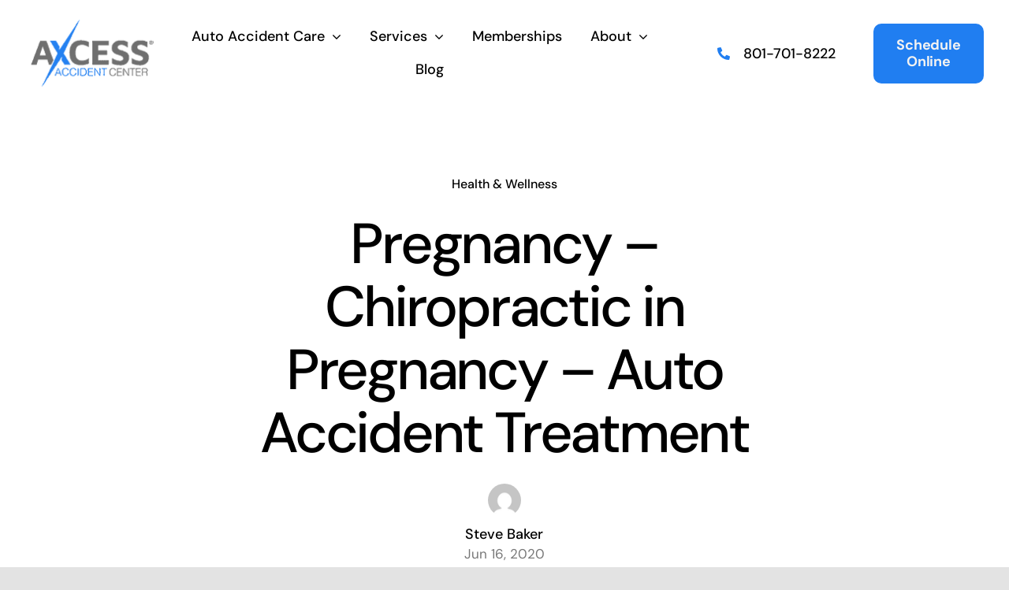

--- FILE ---
content_type: text/html; charset=UTF-8
request_url: https://axcessac.com/pregnancy/
body_size: 20786
content:
<!DOCTYPE html>
<html class="avada-html-layout-wide avada-html-header-position-top avada-is-100-percent-template" lang="en-US" prefix="og: http://ogp.me/ns# fb: http://ogp.me/ns/fb#">
<head>
	<meta http-equiv="X-UA-Compatible" content="IE=edge" />
	<meta http-equiv="Content-Type" content="text/html; charset=utf-8"/>
	<meta name="viewport" content="width=device-width, initial-scale=1" />
	<meta name='robots' content='index, follow, max-image-preview:large, max-snippet:-1, max-video-preview:-1' />
	<style>img:is([sizes="auto" i], [sizes^="auto," i]) { contain-intrinsic-size: 3000px 1500px }</style>
	
	<!-- This site is optimized with the Yoast SEO plugin v26.6 - https://yoast.com/wordpress/plugins/seo/ -->
	<title>Pregnancy - Chiropractic in Pregnancy - Auto Accident Treatment - Axcess Accident Center®</title>
	<meta name="description" content="Pregnancy can be hard on the body. Get Chiropractic treatment to help with tension, pain, and stress. Massage and other options are available." />
	<link rel="canonical" href="https://axcessac.com/pregnancy/" />
	<meta property="og:locale" content="en_US" />
	<meta property="og:type" content="article" />
	<meta property="og:title" content="Pregnancy - Chiropractic in Pregnancy - Auto Accident Treatment - Axcess Accident Center®" />
	<meta property="og:description" content="Pregnancy can be hard on the body. Get Chiropractic treatment to help with tension, pain, and stress. Massage and other options are available." />
	<meta property="og:url" content="https://axcessac.com/pregnancy/" />
	<meta property="og:site_name" content="Axcess Accident Center®" />
	<meta property="article:published_time" content="2024-01-07T20:57:17+00:00" />
	<meta property="article:modified_time" content="2024-04-07T20:57:44+00:00" />
	<meta property="og:image" content="https://axcessac.com/wp-content/uploads/2020/03/Pregnancy-Feature-Image-Axcess-1.jpg" />
	<meta property="og:image:width" content="600" />
	<meta property="og:image:height" content="315" />
	<meta property="og:image:type" content="image/jpeg" />
	<meta name="author" content="Steve Baker" />
	<meta name="twitter:card" content="summary_large_image" />
	<meta name="twitter:label1" content="Written by" />
	<meta name="twitter:data1" content="Steve Baker" />
	<meta name="twitter:label2" content="Est. reading time" />
	<meta name="twitter:data2" content="3 minutes" />
	<script type="application/ld+json" class="yoast-schema-graph">{"@context":"https://schema.org","@graph":[{"@type":"WebPage","@id":"https://axcessac.com/pregnancy/","url":"https://axcessac.com/pregnancy/","name":"Pregnancy - Chiropractic in Pregnancy - Auto Accident Treatment - Axcess Accident Center®","isPartOf":{"@id":"https://axcessac.com/#website"},"primaryImageOfPage":{"@id":"https://axcessac.com/pregnancy/#primaryimage"},"image":{"@id":"https://axcessac.com/pregnancy/#primaryimage"},"thumbnailUrl":"https://axcessac.com/wp-content/uploads/2020/03/Pregnancy-Feature-Image-Axcess-1.jpg","datePublished":"2024-01-07T20:57:17+00:00","dateModified":"2024-04-07T20:57:44+00:00","author":{"@id":"https://axcessac.com/#/schema/person/1f2971e047f0fb7b8aa98a8dc109d172"},"description":"Pregnancy can be hard on the body. Get Chiropractic treatment to help with tension, pain, and stress. Massage and other options are available.","breadcrumb":{"@id":"https://axcessac.com/pregnancy/#breadcrumb"},"inLanguage":"en-US","potentialAction":[{"@type":"ReadAction","target":["https://axcessac.com/pregnancy/"]}]},{"@type":"ImageObject","inLanguage":"en-US","@id":"https://axcessac.com/pregnancy/#primaryimage","url":"https://axcessac.com/wp-content/uploads/2020/03/Pregnancy-Feature-Image-Axcess-1.jpg","contentUrl":"https://axcessac.com/wp-content/uploads/2020/03/Pregnancy-Feature-Image-Axcess-1.jpg","width":600,"height":315,"caption":"pregnancy"},{"@type":"BreadcrumbList","@id":"https://axcessac.com/pregnancy/#breadcrumb","itemListElement":[{"@type":"ListItem","position":1,"name":"Home","item":"https://axcessac.com/"},{"@type":"ListItem","position":2,"name":"Pregnancy &#8211; Chiropractic in Pregnancy &#8211; Auto Accident Treatment"}]},{"@type":"WebSite","@id":"https://axcessac.com/#website","url":"https://axcessac.com/","name":"Axcess Accident Center®","description":"Auto Accident Chiropractor","potentialAction":[{"@type":"SearchAction","target":{"@type":"EntryPoint","urlTemplate":"https://axcessac.com/?s={search_term_string}"},"query-input":{"@type":"PropertyValueSpecification","valueRequired":true,"valueName":"search_term_string"}}],"inLanguage":"en-US"},{"@type":"Person","@id":"https://axcessac.com/#/schema/person/1f2971e047f0fb7b8aa98a8dc109d172","name":"Steve Baker","image":{"@type":"ImageObject","inLanguage":"en-US","@id":"https://axcessac.com/#/schema/person/image/","url":"https://secure.gravatar.com/avatar/dd1c763c7f807e3a22cee88c6562d41046e3fd56d56b9d36d8400bd4dde4a0c7?s=96&d=mm&r=g","contentUrl":"https://secure.gravatar.com/avatar/dd1c763c7f807e3a22cee88c6562d41046e3fd56d56b9d36d8400bd4dde4a0c7?s=96&d=mm&r=g","caption":"Steve Baker"},"url":"https://axcessac.com/author/steve/"}]}</script>
	<!-- / Yoast SEO plugin. -->


<link rel='dns-prefetch' href='//www.googletagmanager.com' />
<link rel="alternate" type="application/rss+xml" title="Axcess Accident Center® &raquo; Feed" href="https://axcessac.com/feed/" />
<link rel="alternate" type="application/rss+xml" title="Axcess Accident Center® &raquo; Comments Feed" href="https://axcessac.com/comments/feed/" />
								<link rel="icon" href="https://axcessac.com/wp-content/uploads/2024/02/cropped-Axcess-X-Blue.png" type="image/png" />
		
					<!-- Apple Touch Icon -->
						<link rel="apple-touch-icon" sizes="180x180" href="https://axcessac.com/wp-content/uploads/2024/02/cropped-Axcess-X-Blue.png" type="image/png">
		
					<!-- Android Icon -->
						<link rel="icon" sizes="192x192" href="https://axcessac.com/wp-content/uploads/2024/02/cropped-Axcess-X-Blue.png" type="image/png">
		
					<!-- MS Edge Icon -->
						<meta name="msapplication-TileImage" content="https://axcessac.com/wp-content/uploads/2024/02/cropped-Axcess-X-Blue.png" type="image/png">
				<link rel="alternate" type="application/rss+xml" title="Axcess Accident Center® &raquo; Pregnancy &#8211; Chiropractic in Pregnancy &#8211; Auto Accident Treatment Comments Feed" href="https://axcessac.com/pregnancy/feed/" />
					<meta name="description" content="Quality Pregnancy Chiropractor to Support You During Pregnancy
WE SUPPORT YOU THROUGH YOUR PREGNANCY
Common Types of Pain Associated With Pregnancy
It is not uncommon for women who are pregnant to experience pain and discomfort, particularly in the lower back and hips."/>
				
		<meta property="og:locale" content="en_US"/>
		<meta property="og:type" content="article"/>
		<meta property="og:site_name" content="Axcess Accident Center®"/>
		<meta property="og:title" content="Pregnancy - Chiropractic in Pregnancy - Auto Accident Treatment - Axcess Accident Center®"/>
				<meta property="og:description" content="Quality Pregnancy Chiropractor to Support You During Pregnancy
WE SUPPORT YOU THROUGH YOUR PREGNANCY
Common Types of Pain Associated With Pregnancy
It is not uncommon for women who are pregnant to experience pain and discomfort, particularly in the lower back and hips."/>
				<meta property="og:url" content="https://axcessac.com/pregnancy/"/>
										<meta property="article:published_time" content="2024-01-07T20:57:17+00:00"/>
							<meta property="article:modified_time" content="2024-04-07T20:57:44+00:00"/>
								<meta name="author" content="Steve Baker"/>
								<meta property="og:image" content="https://axcessac.com/wp-content/uploads/2020/03/Pregnancy-Feature-Image-Axcess-1.jpg"/>
		<meta property="og:image:width" content="600"/>
		<meta property="og:image:height" content="315"/>
		<meta property="og:image:type" content="image/jpeg"/>
				<link rel='stylesheet' id='fusion-dynamic-css-css' href='https://axcessac.com/wp-content/uploads/fusion-styles/d10639d249e20c2cb90da3b6f31fd500.min.css?ver=3.14.2' type='text/css' media='all' />
<link rel='stylesheet' id='call-now-button-modern-style-css' href='https://axcessac.com/wp-content/plugins/call-now-button/resources/style/modern.css?ver=1.5.5' type='text/css' media='all' />

<!-- Google tag (gtag.js) snippet added by Site Kit -->
<!-- Google Analytics snippet added by Site Kit -->
<script type="text/javascript" src="https://www.googletagmanager.com/gtag/js?id=G-9ZBEYTJW04" id="google_gtagjs-js" async></script>
<script type="text/javascript" id="google_gtagjs-js-after">
/* <![CDATA[ */
window.dataLayer = window.dataLayer || [];function gtag(){dataLayer.push(arguments);}
gtag("set","linker",{"domains":["axcessac.com"]});
gtag("js", new Date());
gtag("set", "developer_id.dZTNiMT", true);
gtag("config", "G-9ZBEYTJW04");
/* ]]> */
</script>
<link rel="https://api.w.org/" href="https://axcessac.com/wp-json/" /><link rel="alternate" title="JSON" type="application/json" href="https://axcessac.com/wp-json/wp/v2/posts/12912" /><link rel="EditURI" type="application/rsd+xml" title="RSD" href="https://axcessac.com/xmlrpc.php?rsd" />
<link rel='shortlink' href='https://axcessac.com/?p=12912' />
<link rel="alternate" title="oEmbed (JSON)" type="application/json+oembed" href="https://axcessac.com/wp-json/oembed/1.0/embed?url=https%3A%2F%2Faxcessac.com%2Fpregnancy%2F" />
<link rel="alternate" title="oEmbed (XML)" type="text/xml+oembed" href="https://axcessac.com/wp-json/oembed/1.0/embed?url=https%3A%2F%2Faxcessac.com%2Fpregnancy%2F&#038;format=xml" />
<meta name="generator" content="Site Kit by Google 1.168.0" /><script type="application/ld+json">{
    "@context": "https://schema.org",
    "@type": "LocalBusiness",
    "name": "Axcess Accident Center",
    "url": "https://axcessac.com/",
    "image": "https://axcessac.com/wp-content/uploads/2024/02/Axcess-Logo\u00ae-Copyright-WhiteBackground_Axcess-Logo-WhiteBackground-scaled-1.png",
    "telephone": "(385) 988-4276",
    "address": {
        "@type": "PostalAddress",
        "streetAddress": "2230 N University Pkwy Building 5 Ste A",
        "addressLocality": "Provo",
        "addressRegion": "Utah",
        "postalCode": "84604",
        "addressCountry": "USA"
    }
}</script><script type="application/ld+json">{
    "@context": "https://schema.org",
    "@type": "Article",
    "headline": "Pregnancy &#8211; Chiropractic in Pregnancy &#8211; Auto Accident Treatment",
    "datePublished": "2024-01-07T20:57:17+00:00",
    "author": {
        "@type": "Person",
        "name": "Steve Baker",
        "url": "https://axcessac.com/author/steve/"
    },
    "url": "https://axcessac.com/pregnancy/",
    "image": "https://axcessac.com/wp-content/uploads/2020/03/Pregnancy-Feature-Image-Axcess-1.jpg"
}</script><meta name="ti-site-data" content="[base64]" /><style type="text/css" id="css-fb-visibility">@media screen and (max-width: 640px){.fusion-no-small-visibility{display:none !important;}body .sm-text-align-center{text-align:center !important;}body .sm-text-align-left{text-align:left !important;}body .sm-text-align-right{text-align:right !important;}body .sm-text-align-justify{text-align:justify !important;}body .sm-flex-align-center{justify-content:center !important;}body .sm-flex-align-flex-start{justify-content:flex-start !important;}body .sm-flex-align-flex-end{justify-content:flex-end !important;}body .sm-mx-auto{margin-left:auto !important;margin-right:auto !important;}body .sm-ml-auto{margin-left:auto !important;}body .sm-mr-auto{margin-right:auto !important;}body .fusion-absolute-position-small{position:absolute;width:100%;}.awb-sticky.awb-sticky-small{ position: sticky; top: var(--awb-sticky-offset,0); }}@media screen and (min-width: 641px) and (max-width: 1024px){.fusion-no-medium-visibility{display:none !important;}body .md-text-align-center{text-align:center !important;}body .md-text-align-left{text-align:left !important;}body .md-text-align-right{text-align:right !important;}body .md-text-align-justify{text-align:justify !important;}body .md-flex-align-center{justify-content:center !important;}body .md-flex-align-flex-start{justify-content:flex-start !important;}body .md-flex-align-flex-end{justify-content:flex-end !important;}body .md-mx-auto{margin-left:auto !important;margin-right:auto !important;}body .md-ml-auto{margin-left:auto !important;}body .md-mr-auto{margin-right:auto !important;}body .fusion-absolute-position-medium{position:absolute;width:100%;}.awb-sticky.awb-sticky-medium{ position: sticky; top: var(--awb-sticky-offset,0); }}@media screen and (min-width: 1025px){.fusion-no-large-visibility{display:none !important;}body .lg-text-align-center{text-align:center !important;}body .lg-text-align-left{text-align:left !important;}body .lg-text-align-right{text-align:right !important;}body .lg-text-align-justify{text-align:justify !important;}body .lg-flex-align-center{justify-content:center !important;}body .lg-flex-align-flex-start{justify-content:flex-start !important;}body .lg-flex-align-flex-end{justify-content:flex-end !important;}body .lg-mx-auto{margin-left:auto !important;margin-right:auto !important;}body .lg-ml-auto{margin-left:auto !important;}body .lg-mr-auto{margin-right:auto !important;}body .fusion-absolute-position-large{position:absolute;width:100%;}.awb-sticky.awb-sticky-large{ position: sticky; top: var(--awb-sticky-offset,0); }}</style><script type="text/javascript"
src="https://firebasestorage.googleapis.com/v0/b/deardoc-embed-codes.appspot.com/o/Axcess%20Accident%20Center%2FAxcess%20Accident%20Center%20-%20Steve%20Baker%2Fcode.js?alt=media&token=2c72b9f8-6d8e-4fba-b5c1-ad57a3397fa1"></script><script type="text/javascript"
src="https://firebasestorage.googleapis.com/v0/b/deardoc-embed-codes.appspot.com/o/Axcess%20Accident%20Center%2FAxcess%20Accident%20Center%20-%20Steve%20Baker%2Fcode.js?alt=media&token=2c72b9f8-6d8e-4fba-b5c1-ad57a3397fa1"></script>
<!-- Google Tag Manager snippet added by Site Kit -->
<script type="text/javascript">
/* <![CDATA[ */

			( function( w, d, s, l, i ) {
				w[l] = w[l] || [];
				w[l].push( {'gtm.start': new Date().getTime(), event: 'gtm.js'} );
				var f = d.getElementsByTagName( s )[0],
					j = d.createElement( s ), dl = l != 'dataLayer' ? '&l=' + l : '';
				j.async = true;
				j.src = 'https://www.googletagmanager.com/gtm.js?id=' + i + dl;
				f.parentNode.insertBefore( j, f );
			} )( window, document, 'script', 'dataLayer', 'GTM-PHQXCHP' );
			
/* ]]> */
</script>

<!-- End Google Tag Manager snippet added by Site Kit -->
		<script type="text/javascript">
			var doc = document.documentElement;
			doc.setAttribute( 'data-useragent', navigator.userAgent );
		</script>
		
	</head>

<body class="wp-singular post-template-default single single-post postid-12912 single-format-standard wp-theme-Avada awb-no-sidebars fusion-image-hovers fusion-pagination-sizing fusion-button_type-flat fusion-button_span-no fusion-button_gradient-linear avada-image-rollover-circle-no avada-image-rollover-yes avada-image-rollover-direction-fade fusion-body ltr fusion-sticky-header no-tablet-sticky-header no-mobile-sticky-header no-mobile-slidingbar no-desktop-totop no-mobile-totop fusion-disable-outline fusion-sub-menu-fade mobile-logo-pos-left layout-wide-mode avada-has-boxed-modal-shadow- layout-scroll-offset-full avada-has-zero-margin-offset-top fusion-top-header menu-text-align-center mobile-menu-design-flyout fusion-show-pagination-text fusion-header-layout-v1 avada-responsive avada-footer-fx-none avada-menu-highlight-style-textcolor fusion-search-form-clean fusion-main-menu-search-overlay fusion-avatar-circle avada-dropdown-styles avada-blog-layout-large avada-blog-archive-layout-large avada-header-shadow-no avada-menu-icon-position-left avada-has-megamenu-shadow avada-has-mobile-menu-search avada-has-breadcrumb-mobile-hidden avada-has-titlebar-bar_and_content avada-header-border-color-full-transparent avada-has-transparent-timeline_color avada-has-pagination-width_height avada-flyout-menu-direction-fade avada-ec-views-v1" data-awb-post-id="12912">
			<!-- Google Tag Manager (noscript) snippet added by Site Kit -->
		<noscript>
			<iframe src="https://www.googletagmanager.com/ns.html?id=GTM-PHQXCHP" height="0" width="0" style="display:none;visibility:hidden"></iframe>
		</noscript>
		<!-- End Google Tag Manager (noscript) snippet added by Site Kit -->
			<a class="skip-link screen-reader-text" href="#content">Skip to content</a>

	<div id="boxed-wrapper">
		
		<div id="wrapper" class="fusion-wrapper">
			<div id="home" style="position:relative;top:-1px;"></div>
												<div class="fusion-tb-header"><header class="fusion-fullwidth fullwidth-box fusion-builder-row-1 fusion-flex-container nonhundred-percent-fullwidth non-hundred-percent-height-scrolling fusion-animated fusion-sticky-container" style="--awb-border-radius-top-left:0px;--awb-border-radius-top-right:0px;--awb-border-radius-bottom-right:0px;--awb-border-radius-bottom-left:0px;--awb-padding-right-small:10px;--awb-padding-left-small:20px;--awb-sticky-background-color:var(--awb-color1) !important;--awb-flex-wrap:wrap;" data-animationType="fadeInDown" data-animationDuration="1.0" data-animationOffset="top-into-view" data-transition-offset="0" data-scroll-offset="760" data-sticky-medium-visibility="1" data-sticky-large-visibility="1" ><div class="fusion-builder-row fusion-row fusion-flex-align-items-center fusion-flex-justify-content-space-between fusion-flex-content-wrap" style="max-width:1372.8px;margin-left: calc(-4% / 2 );margin-right: calc(-4% / 2 );"><div class="fusion-layout-column fusion_builder_column fusion-builder-column-0 fusion-flex-column" style="--awb-bg-size:cover;--awb-width-large:15%;--awb-margin-top-large:18px;--awb-spacing-right-large:0%;--awb-margin-bottom-large:20px;--awb-spacing-left-large:12.8%;--awb-width-medium:50%;--awb-order-medium:0;--awb-spacing-right-medium:0%;--awb-spacing-left-medium:3.84%;--awb-width-small:60%;--awb-order-small:0;--awb-margin-top-small:14px;--awb-spacing-right-small:0%;--awb-margin-bottom-small:14px;--awb-spacing-left-small:3.2%;"><div class="fusion-column-wrapper fusion-column-has-shadow fusion-flex-justify-content-flex-start fusion-content-layout-column"><div class="fusion-image-element " style="--awb-max-width:231px;--awb-caption-title-font-family:var(--h2_typography-font-family);--awb-caption-title-font-weight:var(--h2_typography-font-weight);--awb-caption-title-font-style:var(--h2_typography-font-style);--awb-caption-title-size:var(--h2_typography-font-size);--awb-caption-title-transform:var(--h2_typography-text-transform);--awb-caption-title-line-height:var(--h2_typography-line-height);--awb-caption-title-letter-spacing:var(--h2_typography-letter-spacing);"><span class=" fusion-imageframe imageframe-none imageframe-1 hover-type-none" style="border-radius:8px;"><a class="fusion-no-lightbox" href="https://axcessac.com/" target="_self" aria-label="Axcess-Logo®-Copyright-WhiteBackground_Axcess-Logo-WhiteBackground-scaled-1"><img decoding="async" width="167" height="99" alt="Axcess accident center logo" src="https://axcessac.com/wp-content/uploads/2024/02/Axcess-Logo®-Copyright-WhiteBackground_Axcess-Logo-WhiteBackground-scaled-1.png" class="img-responsive wp-image-2931 disable-lazyload"/></a></span></div></div></div><div class="fusion-layout-column fusion_builder_column fusion-builder-column-1 fusion-flex-column" style="--awb-bg-size:cover;--awb-width-large:52%;--awb-margin-top-large:20px;--awb-spacing-right-large:0%;--awb-margin-bottom-large:20px;--awb-spacing-left-large:0%;--awb-width-medium:12%;--awb-order-medium:1;--awb-spacing-right-medium:0%;--awb-spacing-left-medium:0%;--awb-width-small:40%;--awb-order-small:1;--awb-margin-top-small:14px;--awb-spacing-right-small:0%;--awb-margin-bottom-small:14px;--awb-spacing-left-small:0%;"><div class="fusion-column-wrapper fusion-column-has-shadow fusion-flex-justify-content-center fusion-content-layout-column"><nav class="awb-menu awb-menu_row awb-menu_em-hover mobile-mode-collapse-to-button awb-menu_icons-left awb-menu_dc-yes mobile-trigger-fullwidth-on awb-menu_mobile-toggle awb-menu_indent-center awb-menu_mt-fullwidth mobile-size-full-absolute loading mega-menu-loading awb-menu_desktop awb-menu_dropdown awb-menu_expand-right awb-menu_transition-slide_up" style="--awb-font-size:var(--awb-typography3-font-size);--awb-text-transform:none;--awb-gap:24px;--awb-align-items:center;--awb-justify-content:center;--awb-items-padding-top:6px;--awb-items-padding-right:6px;--awb-items-padding-bottom:6px;--awb-items-padding-left:6px;--awb-border-bottom:2px;--awb-color:var(--awb-color8);--awb-active-color:var(--awb-color5);--awb-active-border-bottom:2px;--awb-active-border-color:var(--awb-color5);--awb-submenu-sep-color:rgba(255,252,252,0);--awb-submenu-items-padding-top:14px;--awb-submenu-items-padding-right:28px;--awb-submenu-items-padding-bottom:14px;--awb-submenu-items-padding-left:28px;--awb-submenu-border-radius-top-left:8px;--awb-submenu-border-radius-top-right:8px;--awb-submenu-border-radius-bottom-right:8px;--awb-submenu-border-radius-bottom-left:8px;--awb-submenu-active-bg:var(--awb-color1);--awb-submenu-active-color:var(--awb-color5);--awb-submenu-space:20px;--awb-submenu-font-size:var(--awb-typography3-font-size);--awb-submenu-text-transform:var(--awb-typography3-text-transform);--awb-submenu-max-width:248px;--awb-main-justify-content:flex-start;--awb-mobile-nav-button-align-hor:flex-end;--awb-mobile-bg:var(--awb-color1);--awb-mobile-color:var(--awb-color8);--awb-mobile-nav-items-height:60;--awb-mobile-active-bg:var(--awb-color1);--awb-mobile-active-color:var(--awb-color5);--awb-mobile-trigger-color:var(--awb-color8);--awb-mobile-trigger-background-color:var(--awb-color1);--awb-mobile-font-size:var(--awb-typography3-font-size);--awb-mobile-sep-color:var(--awb-color1);--awb-mobile-justify:center;--awb-mobile-caret-left:auto;--awb-mobile-caret-right:0;--awb-box-shadow:0px 10px 30px -8px hsla(var(--awb-color8-h),var(--awb-color8-s),var(--awb-color8-l),calc( var(--awb-color8-a) - 80% ));;--awb-fusion-font-family-typography:var(--awb-typography3-font-family);--awb-fusion-font-weight-typography:var(--awb-typography3-font-weight);--awb-fusion-font-style-typography:var(--awb-typography3-font-style);--awb-fusion-font-family-submenu-typography:var(--awb-typography3-font-family);--awb-fusion-font-weight-submenu-typography:var(--awb-typography3-font-weight);--awb-fusion-font-style-submenu-typography:var(--awb-typography3-font-style);--awb-fusion-font-family-mobile-typography:var(--awb-typography3-font-family);--awb-fusion-font-weight-mobile-typography:var(--awb-typography3-font-weight);--awb-fusion-font-style-mobile-typography:var(--awb-typography3-font-style);" aria-label="Axcess Accident Center Main Menu" data-breakpoint="1025" data-count="0" data-transition-type="center-grow" data-transition-time="300" data-expand="right"><button type="button" class="awb-menu__m-toggle" aria-expanded="false" aria-controls="menu-axcess-accident-center-main-menu"><span class="awb-menu__m-toggle-inner"><span class="collapsed-nav-text">Menu</span><span class="awb-menu__m-collapse-icon"><span class="awb-menu__m-collapse-icon-open icon-mkb-bars-solid"></span><span class="awb-menu__m-collapse-icon-close icon-mkb-times-solid"></span></span></span></button><ul id="menu-axcess-accident-center-main-menu" class="fusion-menu awb-menu__main-ul awb-menu__main-ul_row"><li  id="menu-item-259"  class="menu-item menu-item-type-post_type menu-item-object-page menu-item-has-children menu-item-259 awb-menu__li awb-menu__main-li awb-menu__main-li_regular"  data-item-id="259"><span class="awb-menu__main-background-default awb-menu__main-background-default_center-grow"></span><span class="awb-menu__main-background-active awb-menu__main-background-active_center-grow"></span><a  href="https://axcessac.com/services/" class="awb-menu__main-a awb-menu__main-a_regular"><span class="menu-text">Auto Accident Care</span><span class="awb-menu__open-nav-submenu-hover"></span></a><button type="button" aria-label="Open submenu of Auto Accident Care" aria-expanded="false" class="awb-menu__open-nav-submenu_mobile awb-menu__open-nav-submenu_main awb-menu__megamenu_no_children"></button><div class="awb-menu__mega-wrap" id="awb-mega-menu-2891" data-width="site_width" style="--awb-megamenu-width:var(--site_width)"><div class="fusion-fullwidth fullwidth-box fusion-builder-row-1-1 fusion-flex-container has-pattern-background has-mask-background nonhundred-percent-fullwidth non-hundred-percent-height-scrolling" style="--awb-border-radius-top-left:12px;--awb-border-radius-top-right:12px;--awb-border-radius-bottom-right:12px;--awb-border-radius-bottom-left:12px;--awb-overflow:hidden;--awb-padding-right:0px;--awb-padding-left:0px;--awb-margin-top:5px;--awb-flex-wrap:wrap;--awb-box-shadow:0px 16px 32px -6px hsla(var(--awb-color8-h),var(--awb-color8-s),var(--awb-color8-l),calc(var(--awb-color8-a) - 86%));" ><div class="fusion-builder-row fusion-row fusion-flex-align-items-stretch fusion-flex-content-wrap" style="max-width:calc( 1320px + 0px );margin-left: calc(-0px / 2 );margin-right: calc(-0px / 2 );"><div class="fusion-layout-column fusion_builder_column fusion-builder-column-2 fusion_builder_column_1_3 1_3 fusion-flex-column" style="--awb-padding-top:30px;--awb-padding-right:30px;--awb-padding-bottom:30px;--awb-padding-left:30px;--awb-bg-color:var(--awb-color1);--awb-bg-color-hover:var(--awb-color1);--awb-bg-size:cover;--awb-width-large:33.3333333333%;--awb-flex-grow:0;--awb-flex-shrink:0;--awb-margin-top-large:0px;--awb-spacing-right-large:0px;--awb-margin-bottom-large:0px;--awb-spacing-left-large:0px;--awb-width-medium:33.3333333333%;--awb-order-medium:0;--awb-flex-grow-medium:0;--awb-flex-shrink-medium:0;--awb-spacing-right-medium:0px;--awb-spacing-left-medium:0px;--awb-width-small:100%;--awb-order-small:0;--awb-flex-grow-small:0;--awb-flex-shrink-small:0;--awb-spacing-right-small:0px;--awb-spacing-left-small:0px;"><div class="fusion-column-wrapper fusion-column-has-shadow fusion-flex-justify-content-flex-start fusion-content-layout-column"><div class="fusion-title title fusion-title-1 fusion-sep-none fusion-title-text fusion-title-size-div" style="--awb-text-color:var(--awb-color5);--awb-margin-top:0px;--awb-margin-bottom:30px;--awb-font-size:var(--awb-typography3-font-size);"><div class="fusion-title-heading title-heading-left title-heading-tag fusion-responsive-typography-calculated" style="font-family:var(--awb-typography3-font-family);font-weight:var(--awb-typography3-font-weight);font-style:var(--awb-typography3-font-style);margin:0;letter-spacing:var(--awb-typography3-letter-spacing);text-transform:var(--awb-typography3-text-transform);font-size:1em;--fontSize:18;--minFontSize:18;line-height:1.17;"><p style="text-align: center;"><em><strong>Axcess Accident Center®</strong></em></p></div></div><div class="fusion-builder-row fusion-builder-row-inner fusion-row fusion-flex-align-items-stretch fusion-flex-content-wrap" style="width:calc( 100% + 0px ) !important;max-width:calc( 100% + 0px ) !important;margin-left: calc(-0px / 2 );margin-right: calc(-0px / 2 );"><div class="fusion-layout-column fusion_builder_column_inner fusion-builder-nested-column-0 fusion-flex-column" style="--awb-bg-size:cover;--awb-width-large:auto;--awb-margin-top-large:0px;--awb-spacing-right-large:0px;--awb-margin-bottom-large:0px;--awb-spacing-left-large:0px;--awb-width-medium:auto;--awb-order-medium:0;--awb-spacing-right-medium:0px;--awb-spacing-left-medium:0px;--awb-width-small:100%;--awb-order-small:0;--awb-spacing-right-small:0px;--awb-spacing-left-small:0px;" data-scroll-devices="small-visibility,medium-visibility,large-visibility"><div class="fusion-column-wrapper fusion-column-has-shadow fusion-flex-justify-content-flex-start fusion-content-layout-column"><a class="fb-icon-element-1 fb-icon-element fontawesome-icon icon-mkb-check-circle-solid circle-yes fusion-text-flow fusion-link icon-hover-animation-slide" style="--awb-iconcolor:var(--awb-color4);--awb-iconcolor-hover:var(--awb-color7);--awb-circlecolor-hover:hsla(var(--awb-color7-h),var(--awb-color7-s),var(--awb-color7-l),calc(var(--awb-color7-a) - 92%));--awb-circlebordercolor-hover:hsla(var(--awb-color5-h),var(--awb-color5-s),var(--awb-color5-l),calc(var(--awb-color5-a) - 90%));--awb-circlebordersize:0px;--awb-font-size:28.16px;--awb-width:56.32px;--awb-height:56.32px;--awb-line-height:56.32px;--awb-margin-right:16px;" href="https://axcessac.com/services/strategic-marketing-plan-development/" target="_self" aria-label="Link to https://axcessac.com/services/strategic-marketing-plan-development/"></a></div></div><div class="fusion-layout-column fusion_builder_column_inner fusion-builder-nested-column-1 fusion_builder_column_inner_4_5 4_5 fusion-flex-column" style="--awb-bg-size:cover;--awb-transform:translateX(0px);--awb-transform-hover:translateX(3px);--awb-width-large:80%;--awb-margin-top-large:0px;--awb-spacing-right-large:0px;--awb-margin-bottom-large:0px;--awb-spacing-left-large:0px;--awb-width-medium:80%;--awb-order-medium:0;--awb-spacing-right-medium:0px;--awb-spacing-left-medium:0px;--awb-width-small:100%;--awb-order-small:0;--awb-spacing-right-small:0px;--awb-spacing-left-small:0px;" data-scroll-devices="small-visibility,medium-visibility,large-visibility"><div class="fusion-column-wrapper fusion-column-has-shadow fusion-flex-justify-content-flex-start fusion-content-layout-column"><div class="fusion-title title fusion-title-2 fusion-sep-none fusion-title-text fusion-title-size-div" style="--awb-margin-top:4px;--awb-margin-bottom:6px;--awb-margin-bottom-small:8px;--awb-font-size:var(--awb-typography3-font-size);"><div class="fusion-title-heading title-heading-left title-heading-tag fusion-responsive-typography-calculated" style="font-family:var(--awb-typography3-font-family);font-weight:var(--awb-typography3-font-weight);font-style:var(--awb-typography3-font-style);margin:0;letter-spacing:var(--awb-typography3-letter-spacing);text-transform:var(--awb-typography3-text-transform);font-size:1em;--fontSize:18;--minFontSize:18;line-height:1.17;"><em><strong>Free Consultation</strong></em></div></div><div class="fusion-text fusion-text-1 fusion-text-no-margin" style="--awb-font-size:16px;--awb-line-height:var(--awb-typography4-line-height);--awb-letter-spacing:var(--awb-typography4-letter-spacing);--awb-text-transform:var(--awb-typography4-text-transform);--awb-margin-bottom:0px;--awb-text-font-family:var(--awb-typography4-font-family);--awb-text-font-weight:var(--awb-typography4-font-weight);--awb-text-font-style:var(--awb-typography4-font-style);"><p>Get A <em><strong>Free Consultation</strong></em> If You Were Injured In A Car Accident</p>
</div></div></div></div><div class="fusion-separator fusion-full-width-sep" style="align-self: center;margin-left: auto;margin-right: auto;margin-top:24px;width:100%;"></div><div class="fusion-builder-row fusion-builder-row-inner fusion-row fusion-flex-align-items-stretch fusion-flex-content-wrap" style="width:calc( 100% + 0px ) !important;max-width:calc( 100% + 0px ) !important;margin-left: calc(-0px / 2 );margin-right: calc(-0px / 2 );"><div class="fusion-layout-column fusion_builder_column_inner fusion-builder-nested-column-2 fusion-flex-column" style="--awb-bg-size:cover;--awb-width-large:auto;--awb-margin-top-large:0px;--awb-spacing-right-large:0px;--awb-margin-bottom-large:0px;--awb-spacing-left-large:0px;--awb-width-medium:auto;--awb-order-medium:0;--awb-spacing-right-medium:0px;--awb-spacing-left-medium:0px;--awb-width-small:100%;--awb-order-small:0;--awb-spacing-right-small:0px;--awb-spacing-left-small:0px;" data-scroll-devices="small-visibility,medium-visibility,large-visibility"><div class="fusion-column-wrapper fusion-column-has-shadow fusion-flex-justify-content-flex-start fusion-content-layout-column"><a class="fb-icon-element-2 fb-icon-element fontawesome-icon fa-check-circle fas circle-yes fusion-text-flow fusion-link" style="--awb-iconcolor:var(--awb-color4);--awb-iconcolor-hover:var(--awb-color3);--awb-circlecolor-hover:hsla(var(--awb-color3-h),var(--awb-color3-s),var(--awb-color3-l),calc(var(--awb-color3-a) - 86%));--awb-circlebordercolor-hover:hsla(var(--awb-color5-h),var(--awb-color5-s),var(--awb-color5-l),calc(var(--awb-color5-a) - 90%));--awb-circlebordersize:0px;--awb-font-size:28.16px;--awb-width:56.32px;--awb-height:56.32px;--awb-line-height:56.32px;--awb-margin-right:16px;" href="https://axcessac.com/services/sales-development-and-training/" target="_self" aria-label="Link to https://axcessac.com/services/sales-development-and-training/"></a></div></div><div class="fusion-layout-column fusion_builder_column_inner fusion-builder-nested-column-3 fusion_builder_column_inner_4_5 4_5 fusion-flex-column" style="--awb-bg-size:cover;--awb-transform:translateX(0px);--awb-transform-hover:translateX(3px);--awb-width-large:80%;--awb-margin-top-large:0px;--awb-spacing-right-large:0px;--awb-margin-bottom-large:0px;--awb-spacing-left-large:0px;--awb-width-medium:80%;--awb-order-medium:0;--awb-spacing-right-medium:0px;--awb-spacing-left-medium:0px;--awb-width-small:100%;--awb-order-small:0;--awb-spacing-right-small:0px;--awb-spacing-left-small:0px;" data-scroll-devices="small-visibility,medium-visibility,large-visibility"><div class="fusion-column-wrapper fusion-column-has-shadow fusion-flex-justify-content-flex-start fusion-content-layout-column"><div class="fusion-title title fusion-title-3 fusion-sep-none fusion-title-text fusion-title-size-div" style="--awb-margin-top:4px;--awb-margin-bottom:6px;--awb-margin-bottom-small:8px;--awb-font-size:var(--awb-typography3-font-size);"><div class="fusion-title-heading title-heading-left title-heading-tag fusion-responsive-typography-calculated" style="font-family:var(--awb-typography3-font-family);font-weight:var(--awb-typography3-font-weight);font-style:var(--awb-typography3-font-style);margin:0;letter-spacing:var(--awb-typography3-letter-spacing);text-transform:var(--awb-typography3-text-transform);font-size:1em;--fontSize:18;--minFontSize:18;line-height:1.17;"><em><strong>No Cost Out of Pocket</strong></em></div></div><div class="fusion-text fusion-text-2 fusion-text-no-margin" style="--awb-font-size:16px;--awb-line-height:var(--awb-typography4-line-height);--awb-letter-spacing:var(--awb-typography4-letter-spacing);--awb-text-transform:var(--awb-typography4-text-transform);--awb-margin-bottom:0px;--awb-text-font-family:var(--awb-typography4-font-family);--awb-text-font-weight:var(--awb-typography4-font-weight);--awb-text-font-style:var(--awb-typography4-font-style);"><p>Every Auto Insurance In Utah Has Medical Coverage After An Auto Accident. We Bill The Insurance And<em><strong> You Pay Nothing Out Of Pocket. </strong></em></p>
</div></div></div></div><div class="fusion-separator fusion-full-width-sep" style="align-self: center;margin-left: auto;margin-right: auto;margin-top:24px;width:100%;"></div><div class="fusion-builder-row fusion-builder-row-inner fusion-row fusion-flex-align-items-stretch fusion-flex-content-wrap" style="width:calc( 100% + 0px ) !important;max-width:calc( 100% + 0px ) !important;margin-left: calc(-0px / 2 );margin-right: calc(-0px / 2 );"><div class="fusion-layout-column fusion_builder_column_inner fusion-builder-nested-column-4 fusion-flex-column" style="--awb-bg-size:cover;--awb-width-large:auto;--awb-margin-top-large:0px;--awb-spacing-right-large:0px;--awb-margin-bottom-large:0px;--awb-spacing-left-large:0px;--awb-width-medium:auto;--awb-order-medium:0;--awb-spacing-right-medium:0px;--awb-spacing-left-medium:0px;--awb-width-small:100%;--awb-order-small:0;--awb-spacing-right-small:0px;--awb-spacing-left-small:0px;" data-scroll-devices="small-visibility,medium-visibility,large-visibility"><div class="fusion-column-wrapper fusion-column-has-shadow fusion-flex-justify-content-flex-start fusion-content-layout-column"><a class="fb-icon-element-3 fb-icon-element fontawesome-icon icon-mkb-check-circle-solid circle-yes fusion-text-flow fusion-link" style="--awb-iconcolor:var(--awb-color4);--awb-iconcolor-hover:var(--awb-color4);--awb-circlecolor-hover:hsla(var(--awb-color4-h),var(--awb-color4-s),var(--awb-color4-l),calc(var(--awb-color4-a) - 86%));--awb-circlebordercolor-hover:hsla(var(--awb-color5-h),var(--awb-color5-s),var(--awb-color5-l),calc(var(--awb-color5-a) - 90%));--awb-circlebordersize:0px;--awb-font-size:28.16px;--awb-width:56.32px;--awb-height:56.32px;--awb-line-height:56.32px;--awb-margin-right:16px;" href="https://axcessac.com/services/digital-marketing-strategy/" target="_self" aria-label="Link to https://axcessac.com/services/digital-marketing-strategy/"></a></div></div><div class="fusion-layout-column fusion_builder_column_inner fusion-builder-nested-column-5 fusion_builder_column_inner_4_5 4_5 fusion-flex-column" style="--awb-bg-size:cover;--awb-transform:translateX(0px);--awb-transform-hover:translateX(3px);--awb-width-large:80%;--awb-margin-top-large:0px;--awb-spacing-right-large:0px;--awb-margin-bottom-large:0px;--awb-spacing-left-large:0px;--awb-width-medium:80%;--awb-order-medium:0;--awb-spacing-right-medium:0px;--awb-spacing-left-medium:0px;--awb-width-small:100%;--awb-order-small:0;--awb-spacing-right-small:0px;--awb-spacing-left-small:0px;" data-scroll-devices="small-visibility,medium-visibility,large-visibility"><div class="fusion-column-wrapper fusion-column-has-shadow fusion-flex-justify-content-flex-start fusion-content-layout-column"><div class="fusion-title title fusion-title-4 fusion-sep-none fusion-title-text fusion-title-size-div" style="--awb-margin-top:4px;--awb-margin-bottom:6px;--awb-margin-bottom-small:8px;--awb-font-size:var(--awb-typography3-font-size);"><div class="fusion-title-heading title-heading-left title-heading-tag fusion-responsive-typography-calculated" style="font-family:var(--awb-typography3-font-family);font-weight:var(--awb-typography3-font-weight);font-style:var(--awb-typography3-font-style);margin:0;letter-spacing:var(--awb-typography3-letter-spacing);text-transform:var(--awb-typography3-text-transform);font-size:1em;--fontSize:18;--minFontSize:18;line-height:1.17;"><em><strong>Axcess Membership</strong></em></div></div><div class="fusion-text fusion-text-3 fusion-text-no-margin" style="--awb-font-size:16px;--awb-line-height:var(--awb-typography4-line-height);--awb-letter-spacing:var(--awb-typography4-letter-spacing);--awb-text-transform:var(--awb-typography4-text-transform);--awb-margin-bottom:0px;--awb-text-font-family:var(--awb-typography4-font-family);--awb-text-font-weight:var(--awb-typography4-font-weight);--awb-text-font-style:var(--awb-typography4-font-style);"><p>We Created These Memberships To Make It Easy For You To Have Quality Chiropractic Care <em><strong>On A Monthly Basis.</strong></em></p>
</div></div></div></div></div></div><div class="fusion-layout-column fusion_builder_column fusion-builder-column-3 fusion_builder_column_1_3 1_3 fusion-flex-column" style="--awb-padding-top:30px;--awb-padding-right:30px;--awb-padding-bottom:30px;--awb-padding-left:30px;--awb-bg-color:var(--awb-color2);--awb-bg-color-hover:var(--awb-color2);--awb-bg-size:cover;--awb-border-color:hsla(var(--awb-color8-h),var(--awb-color8-s),var(--awb-color8-l),calc(var(--awb-color8-a) - 94%));--awb-border-style:solid;--awb-width-large:33.3333333333%;--awb-flex-grow:0;--awb-flex-shrink:0;--awb-margin-top-large:0px;--awb-spacing-right-large:0px;--awb-margin-bottom-large:0px;--awb-spacing-left-large:0px;--awb-width-medium:33.3333333333%;--awb-order-medium:0;--awb-flex-grow-medium:0;--awb-flex-shrink-medium:0;--awb-spacing-right-medium:0px;--awb-spacing-left-medium:0px;--awb-width-small:100%;--awb-order-small:0;--awb-flex-grow-small:0;--awb-flex-shrink-small:0;--awb-spacing-right-small:0px;--awb-spacing-left-small:0px;"><div class="fusion-column-wrapper fusion-column-has-shadow fusion-flex-justify-content-flex-start fusion-content-layout-column"><div class="fusion-image-element " style="--awb-caption-title-font-family:var(--h2_typography-font-family);--awb-caption-title-font-weight:var(--h2_typography-font-weight);--awb-caption-title-font-style:var(--h2_typography-font-style);--awb-caption-title-size:var(--h2_typography-font-size);--awb-caption-title-transform:var(--h2_typography-text-transform);--awb-caption-title-line-height:var(--h2_typography-line-height);--awb-caption-title-letter-spacing:var(--h2_typography-letter-spacing);"><span class=" fusion-imageframe imageframe-none imageframe-2 hover-type-none" style="border-radius:12px;"><img fetchpriority="high" decoding="async" width="1057" height="704" title="Screenshot 2024-02-06 at 6.03.06 PM" src="https://axcessac.com/wp-content/uploads/2024/02/Screenshot-2024-02-06-at-6.03.06 PM.png" data-orig-src="https://axcessac.com/wp-content/uploads/2024/02/Screenshot-2024-02-06-at-6.03.06 PM.png" alt class="lazyload img-responsive wp-image-12703" srcset="data:image/svg+xml,%3Csvg%20xmlns%3D%27http%3A%2F%2Fwww.w3.org%2F2000%2Fsvg%27%20width%3D%271057%27%20height%3D%27704%27%20viewBox%3D%270%200%201057%20704%27%3E%3Crect%20width%3D%271057%27%20height%3D%27704%27%20fill-opacity%3D%220%22%2F%3E%3C%2Fsvg%3E" data-srcset="https://axcessac.com/wp-content/uploads/2024/02/Screenshot-2024-02-06-at-6.03.06 PM-200x133.png 200w, https://axcessac.com/wp-content/uploads/2024/02/Screenshot-2024-02-06-at-6.03.06 PM-400x266.png 400w, https://axcessac.com/wp-content/uploads/2024/02/Screenshot-2024-02-06-at-6.03.06 PM-600x400.png 600w, https://axcessac.com/wp-content/uploads/2024/02/Screenshot-2024-02-06-at-6.03.06 PM-800x533.png 800w, https://axcessac.com/wp-content/uploads/2024/02/Screenshot-2024-02-06-at-6.03.06 PM.png 1057w" data-sizes="auto" data-orig-sizes="(max-width: 640px) 100vw, 400px" /></span></div><div class="fusion-title title fusion-title-5 fusion-sep-none fusion-title-text fusion-title-size-div" style="--awb-margin-bottom:12px;--awb-margin-top-small:16px;--awb-margin-bottom-small:12px;--awb-font-size:var(--awb-typography2-font-size);"><div class="fusion-title-heading title-heading-left title-heading-tag fusion-responsive-typography-calculated" style="font-family:var(--awb-typography3-font-family);font-weight:var(--awb-typography3-font-weight);font-style:var(--awb-typography3-font-style);margin:0;letter-spacing:var(--awb-typography3-letter-spacing);text-transform:var(--awb-typography3-text-transform);font-size:1em;--fontSize:20;--minFontSize:20;line-height:1.05;"><em><strong>Auto Accident Chiropractors</strong></em></div></div><div class="fusion-text fusion-text-4 fusion-text-no-margin" style="--awb-font-size:16px;--awb-line-height:var(--awb-typography4-line-height);--awb-letter-spacing:var(--awb-typography4-letter-spacing);--awb-text-transform:var(--awb-typography4-text-transform);--awb-margin-bottom:16px;--awb-text-font-family:var(--awb-typography4-font-family);--awb-text-font-weight:var(--awb-typography4-font-weight);--awb-text-font-style:var(--awb-typography4-font-style);"><p style="text-align: left;"><b><i>Axcess Accident Center</i></b> is a group of chiropractors, massage therapists, and team members that lead the way in having a high standard of care for <a href="https://axcessac.com/auto-accident/">car accident injury recovery</a>.</p>
</div><div ><a class="fusion-button button-flat fusion-button-default-size button-default fusion-button-default button-1 fusion-button-default-span fusion-button-default-type" style="--button_text_transform:var(--awb-typography3-text-transform);--button_font_size:16px;--button_line_height:var(--awb-typography3-line-height);--button_padding-top:8px;--button_padding-right:16px;--button_padding-bottom:8px;--button_padding-left:16px;--button_typography-letter-spacing:var(--awb-typography3-letter-spacing);--button_typography-font-family:var(--awb-typography3-font-family);--button_typography-font-weight:var(--awb-typography3-font-weight);--button_typography-font-style:var(--awb-typography3-font-style);" target="_self" href="https://axcessac.com/?page_id=22"><span class="fusion-button-text awb-button__text awb-button__text--default">Get A Free Consultation</span></a></div></div></div><div class="fusion-layout-column fusion_builder_column fusion-builder-column-4 fusion_builder_column_1_3 1_3 fusion-flex-column" style="--awb-padding-top:30px;--awb-padding-right:30px;--awb-padding-bottom:30px;--awb-padding-left:30px;--awb-bg-color:var(--awb-color2);--awb-bg-color-hover:var(--awb-color2);--awb-bg-size:cover;--awb-border-color:hsla(var(--awb-color8-h),var(--awb-color8-s),var(--awb-color8-l),calc(var(--awb-color8-a) - 94%));--awb-border-left:1px;--awb-border-style:solid;--awb-width-large:33.3333333333%;--awb-flex-grow:0;--awb-flex-shrink:0;--awb-margin-top-large:0px;--awb-spacing-right-large:0px;--awb-margin-bottom-large:0px;--awb-spacing-left-large:0px;--awb-width-medium:33.3333333333%;--awb-order-medium:0;--awb-flex-grow-medium:0;--awb-flex-shrink-medium:0;--awb-spacing-right-medium:0px;--awb-spacing-left-medium:0px;--awb-width-small:100%;--awb-order-small:0;--awb-flex-grow-small:0;--awb-flex-shrink-small:0;--awb-spacing-right-small:0px;--awb-spacing-left-small:0px;"><div class="fusion-column-wrapper fusion-column-has-shadow fusion-flex-justify-content-space-between fusion-content-layout-column"><div class="fusion-builder-row fusion-builder-row-inner fusion-row fusion-flex-align-items-stretch fusion-flex-content-wrap" style="width:calc( 100% + 0px ) !important;max-width:calc( 100% + 0px ) !important;margin-left: calc(-0px / 2 );margin-right: calc(-0px / 2 );"><div class="fusion-layout-column fusion_builder_column_inner fusion-builder-nested-column-6 fusion_builder_column_inner_1_1 1_1 fusion-flex-column" style="--awb-bg-size:cover;--awb-width-large:100%;--awb-margin-top-large:0px;--awb-spacing-right-large:0px;--awb-margin-bottom-large:0px;--awb-spacing-left-large:0px;--awb-width-medium:100%;--awb-order-medium:0;--awb-spacing-right-medium:0px;--awb-spacing-left-medium:0px;--awb-width-small:100%;--awb-order-small:0;--awb-spacing-right-small:0px;--awb-spacing-left-small:0px;"><div class="fusion-column-wrapper fusion-column-has-shadow fusion-flex-justify-content-flex-start fusion-content-layout-column"><div class="fusion-title title fusion-title-6 fusion-sep-none fusion-title-text fusion-title-size-div" style="--awb-margin-top:0px;--awb-font-size:var(--awb-typography3-font-size);"><div class="fusion-title-heading title-heading-left title-heading-tag fusion-responsive-typography-calculated" style="font-family:var(--awb-typography3-font-family);font-weight:var(--awb-typography3-font-weight);font-style:var(--awb-typography3-font-style);margin:0;letter-spacing:var(--awb-typography3-letter-spacing);text-transform:var(--awb-typography3-text-transform);font-size:1em;--fontSize:18;--minFontSize:18;line-height:1.17;">Locations</div></div><nav class="awb-submenu awb-submenu_column awb-submenu_em-hover awb-submenu_icons-left awb-submenu_dc-yes awb-submenu_transition-fade awb-submenu_dropdown awb-submenu_expand-right" style="--awb-line-height:var(--awb-typography3-line-height);--awb-text-transform:var(--awb-typography3-text-transform);--awb-main-justify-content:flex-start;--awb-color:var(--awb-color8);--awb-active-color:var(--awb-color5);--awb-submenu-active-color:var(--awb-color5);--awb-icons-color:var(--awb-color8);--awb-icons-hover-color:var(--awb-color5);--awb-gap:16px;--awb-fusion-font-family-typography:var(--awb-typography3-font-family);--awb-fusion-font-weight-typography:var(--awb-typography3-font-weight);--awb-fusion-font-style-typography:var(--awb-typography3-font-style);--awb-fusion-font-family-submenu-typography:inherit;--awb-fusion-font-style-submenu-typography:normal;--awb-fusion-font-weight-submenu-typography:400;" aria-label="Menu" data-count="0" data-transition-type="fade" data-transition-time="300" data-breakpoint="0"><ul id="menu-global-footer-location" class="fusion-menu awb-submenu__main-ul awb-submenu__main-ul_column"><li  id="menu-item-12863"  class="menu-item menu-item-type-post_type menu-item-object-page menu-item-12863 awb-submenu__li awb-submenu__main-li awb-submenu__main-li_regular"  data-item-id="12863"><span class="awb-submenu__main-background-default awb-submenu__main-background-default_fade"></span><span class="awb-submenu__main-background-active awb-submenu__main-background-active_fade"></span><a  href="https://axcessac.com/utah/spanish-fork-chiropractor/" class="awb-submenu__main-a awb-submenu__main-a_regular"><span class="menu-text">Spanish Fork</span></a></li><li  id="menu-item-12864"  class="menu-item menu-item-type-post_type menu-item-object-page menu-item-12864 awb-submenu__li awb-submenu__main-li awb-submenu__main-li_regular"  data-item-id="12864"><span class="awb-submenu__main-background-default awb-submenu__main-background-default_fade"></span><span class="awb-submenu__main-background-active awb-submenu__main-background-active_fade"></span><a  href="https://axcessac.com/utah/american-fork-chiropractor/" class="awb-submenu__main-a awb-submenu__main-a_regular"><span class="menu-text">American Fork</span></a></li><li  id="menu-item-12865"  class="menu-item menu-item-type-post_type menu-item-object-page menu-item-12865 awb-submenu__li awb-submenu__main-li awb-submenu__main-li_regular"  data-item-id="12865"><span class="awb-submenu__main-background-default awb-submenu__main-background-default_fade"></span><span class="awb-submenu__main-background-active awb-submenu__main-background-active_fade"></span><a  href="https://axcessac.com/utah/provo-chiropractor/" class="awb-submenu__main-a awb-submenu__main-a_regular"><span class="menu-text">Provo</span></a></li><li  id="menu-item-12866"  class="menu-item menu-item-type-post_type menu-item-object-page menu-item-12866 awb-submenu__li awb-submenu__main-li awb-submenu__main-li_regular"  data-item-id="12866"><span class="awb-submenu__main-background-default awb-submenu__main-background-default_fade"></span><span class="awb-submenu__main-background-active awb-submenu__main-background-active_fade"></span><a  href="https://axcessac.com/utah/west-valley-chiropractor/" class="awb-submenu__main-a awb-submenu__main-a_regular"><span class="menu-text">West Valley</span></a></li></ul></nav></div></div></div><div class="fusion-builder-row fusion-builder-row-inner fusion-row fusion-flex-align-items-stretch fusion-flex-content-wrap" style="width:calc( 100% + 0px ) !important;max-width:calc( 100% + 0px ) !important;margin-left: calc(-0px / 2 );margin-right: calc(-0px / 2 );"><div class="fusion-layout-column fusion_builder_column_inner fusion-builder-nested-column-7 fusion_builder_column_inner_1_1 1_1 fusion-flex-column" style="--awb-padding-top:6px;--awb-padding-bottom:6px;--awb-overflow:hidden;--awb-bg-color:var(--awb-color1);--awb-bg-color-hover:var(--awb-color1);--awb-bg-size:cover;--awb-border-radius:8px 8px 8px 8px;--awb-width-large:100%;--awb-margin-top-large:0px;--awb-spacing-right-large:0px;--awb-margin-bottom-large:0px;--awb-spacing-left-large:0px;--awb-width-medium:100%;--awb-order-medium:0;--awb-spacing-right-medium:0px;--awb-spacing-left-medium:0px;--awb-width-small:100%;--awb-order-small:0;--awb-margin-top-small:30px;--awb-spacing-right-small:0px;--awb-spacing-left-small:0px;"><div class="fusion-column-wrapper fusion-column-has-shadow fusion-flex-justify-content-space-evenly fusion-content-layout-row fusion-flex-align-items-center"><div class="fusion-text fusion-text-5 fusion-text-no-margin" style="--awb-font-size:14px;--awb-line-height:var(--awb-typography4-line-height);--awb-letter-spacing:var(--awb-typography4-letter-spacing);--awb-text-transform:var(--awb-typography4-text-transform);--awb-margin-bottom:0px;--awb-text-font-family:var(--awb-typography4-font-family);--awb-text-font-weight:var(--awb-typography4-font-weight);--awb-text-font-style:var(--awb-typography4-font-style);"><p>Are looking for custom service?</p>
</div><div ><a class="fusion-button button-flat fusion-button-default-size button-custom fusion-button-default button-2 fusion-button-default-span fusion-button-default-type" style="--button_accent_color:var(--awb-color5);--button_border_color:hsla(var(--awb-color5-h),var(--awb-color5-s),var(--awb-color5-l),calc(var(--awb-color5-a) - 100%));--button_accent_hover_color:var(--awb-color5);--button_border_hover_color:var(--awb-color5);--button_border_width-top:0px;--button_border_width-right:0px;--button_border_width-bottom:2px;--button_border_width-left:0px;--button-border-radius-top-left:0px;--button-border-radius-top-right:0px;--button-border-radius-bottom-right:0px;--button-border-radius-bottom-left:0px;--button_gradient_top_color:hsla(var(--awb-color1-h),var(--awb-color1-s),var(--awb-color1-l),calc(var(--awb-color1-a) - 100%));--button_gradient_bottom_color:hsla(var(--awb-color1-h),var(--awb-color1-s),var(--awb-color1-l),calc(var(--awb-color1-a) - 100%));--button_gradient_top_color_hover:hsla(var(--awb-color1-h),var(--awb-color1-s),var(--awb-color1-l),calc(var(--awb-color1-a) - 100%));--button_gradient_bottom_color_hover:hsla(var(--awb-color1-h),var(--awb-color1-s),var(--awb-color1-l),calc(var(--awb-color1-a) - 100%));--button_text_transform:var(--awb-typography3-text-transform);--button_font_size:14px;--button_line_height:var(--awb-typography3-line-height);--button_padding-top:2px;--button_padding-right:0px;--button_padding-bottom:2px;--button_padding-left:0px;--button_typography-letter-spacing:var(--awb-typography3-letter-spacing);--button_typography-font-family:var(--awb-typography3-font-family);--button_typography-font-weight:var(--awb-typography3-font-weight);--button_typography-font-style:var(--awb-typography3-font-style);" target="_self" href="https://axcessac.com/?page_id=22"><i class="icon-mkb-phone-alt-solid awb-button__icon awb-button__icon--default button-icon-left" aria-hidden="true"></i><span class="fusion-button-text awb-button__text awb-button__text--default">Get a callback</span></a></div></div></div></div></div></div></div></div>
</div></li><li  id="menu-item-12769"  class="menu-item menu-item-type-custom menu-item-object-custom menu-item-has-children menu-item-12769 awb-menu__li awb-menu__main-li awb-menu__main-li_regular"  data-item-id="12769"><span class="awb-menu__main-background-default awb-menu__main-background-default_center-grow"></span><span class="awb-menu__main-background-active awb-menu__main-background-active_center-grow"></span><a  href="#" class="awb-menu__main-a awb-menu__main-a_regular"><span class="menu-text">Services</span><span class="awb-menu__open-nav-submenu-hover"></span></a><button type="button" aria-label="Open submenu of Services" aria-expanded="false" class="awb-menu__open-nav-submenu_mobile awb-menu__open-nav-submenu_main"></button><ul class="awb-menu__sub-ul awb-menu__sub-ul_main"><li  id="menu-item-12761"  class="menu-item menu-item-type-post_type menu-item-object-page menu-item-12761 awb-menu__li awb-menu__sub-li" ><a  href="https://axcessac.com/accident-injury-treatment/" class="awb-menu__sub-a"><span>Auto Accident Injury Treatment</span></a></li><li  id="menu-item-12762"  class="menu-item menu-item-type-post_type menu-item-object-page menu-item-12762 awb-menu__li awb-menu__sub-li" ><a  href="https://axcessac.com/claims-assistance/" class="awb-menu__sub-a"><span>Accident Claims Assistance</span></a></li><li  id="menu-item-12768"  class="menu-item menu-item-type-post_type menu-item-object-page menu-item-12768 awb-menu__li awb-menu__sub-li" ><a  href="https://axcessac.com/acupuncture-therapy/" class="awb-menu__sub-a"><span>Acupuncture Therapy</span></a></li><li  id="menu-item-12767"  class="menu-item menu-item-type-post_type menu-item-object-page menu-item-12767 awb-menu__li awb-menu__sub-li" ><a  href="https://axcessac.com/alpha-stim/" class="awb-menu__sub-a"><span>Alpha Stim</span></a></li><li  id="menu-item-12760"  class="menu-item menu-item-type-post_type menu-item-object-page menu-item-12760 awb-menu__li awb-menu__sub-li" ><a  href="https://axcessac.com/chiropractic-treatment/" class="awb-menu__sub-a"><span>Chiropractic Treatment</span></a></li><li  id="menu-item-12766"  class="menu-item menu-item-type-post_type menu-item-object-page menu-item-12766 awb-menu__li awb-menu__sub-li" ><a  href="https://axcessac.com/decompression/" class="awb-menu__sub-a"><span>Decompression Treatment in Utah</span></a></li><li  id="menu-item-12765"  class="menu-item menu-item-type-post_type menu-item-object-page menu-item-12765 awb-menu__li awb-menu__sub-li" ><a  href="https://axcessac.com/electric-stim-therapy/" class="awb-menu__sub-a"><span>Electric Stim Therapy</span></a></li><li  id="menu-item-12764"  class="menu-item menu-item-type-post_type menu-item-object-page menu-item-12764 awb-menu__li awb-menu__sub-li" ><a  href="https://axcessac.com/message-therapy/" class="awb-menu__sub-a"><span>Massage Therapy</span></a></li><li  id="menu-item-12763"  class="menu-item menu-item-type-post_type menu-item-object-page menu-item-12763 awb-menu__li awb-menu__sub-li" ><a  href="https://axcessac.com/ozone-injection-therapy/" class="awb-menu__sub-a"><span>Ozone Injection Therapy</span></a></li></ul></li><li  id="menu-item-12842"  class="menu-item menu-item-type-custom menu-item-object-custom menu-item-12842 awb-menu__li awb-menu__main-li awb-menu__main-li_regular"  data-item-id="12842"><span class="awb-menu__main-background-default awb-menu__main-background-default_center-grow"></span><span class="awb-menu__main-background-active awb-menu__main-background-active_center-grow"></span><a  href="http://membership.axcessac.com/" class="awb-menu__main-a awb-menu__main-a_regular"><span class="menu-text">Memberships</span></a></li><li  id="menu-item-256"  class="menu-item menu-item-type-post_type menu-item-object-page menu-item-has-children menu-item-256 awb-menu__li awb-menu__main-li awb-menu__main-li_regular"  data-item-id="256"><span class="awb-menu__main-background-default awb-menu__main-background-default_center-grow"></span><span class="awb-menu__main-background-active awb-menu__main-background-active_center-grow"></span><a  href="https://axcessac.com/about/" class="awb-menu__main-a awb-menu__main-a_regular"><span class="menu-text">About</span><span class="awb-menu__open-nav-submenu-hover"></span></a><button type="button" aria-label="Open submenu of About" aria-expanded="false" class="awb-menu__open-nav-submenu_mobile awb-menu__open-nav-submenu_main"></button><ul class="awb-menu__sub-ul awb-menu__sub-ul_main"><li  id="menu-item-12782"  class="menu-item menu-item-type-custom menu-item-object-custom menu-item-has-children menu-item-12782 awb-menu__li awb-menu__sub-li" ><a  href="#" class="awb-menu__sub-a"><span>Our Chiropractors</span><span class="awb-menu__open-nav-submenu-hover"></span></a><button type="button" aria-label="Open submenu of Our Chiropractors" aria-expanded="false" class="awb-menu__open-nav-submenu_mobile awb-menu__open-nav-submenu_sub"></button><ul class="awb-menu__sub-ul awb-menu__sub-ul_grand"><li  id="menu-item-12806"  class="menu-item menu-item-type-post_type menu-item-object-page menu-item-12806 awb-menu__li awb-menu__sub-li" ><a  href="https://axcessac.com/dr-steve-baker/" class="awb-menu__sub-a"><span>Dr. Steve Baker D.C.</span></a></li><li  id="menu-item-12805"  class="menu-item menu-item-type-post_type menu-item-object-page menu-item-12805 awb-menu__li awb-menu__sub-li" ><a  href="https://axcessac.com/dr-adam-anderson-d-c/" class="awb-menu__sub-a"><span>Dr. Adam Anderson D.C.</span></a></li><li  id="menu-item-12783"  class="menu-item menu-item-type-post_type menu-item-object-page menu-item-12783 awb-menu__li awb-menu__sub-li" ><a  href="https://axcessac.com/dr-michael-grant/" class="awb-menu__sub-a"><span>Dr. Michael Grant D.C.</span></a></li><li  id="menu-item-12784"  class="menu-item menu-item-type-post_type menu-item-object-page menu-item-12784 awb-menu__li awb-menu__sub-li" ><a  href="https://axcessac.com/dr-andrew-white/" class="awb-menu__sub-a"><span>Dr. Andrew White D.C.</span></a></li><li  id="menu-item-12785"  class="menu-item menu-item-type-post_type menu-item-object-page menu-item-12785 awb-menu__li awb-menu__sub-li" ><a  href="https://axcessac.com/dr-quin-madsen/" class="awb-menu__sub-a"><span>Dr. Quin Madsen D.C.</span></a></li><li  id="menu-item-12786"  class="menu-item menu-item-type-post_type menu-item-object-page menu-item-12786 awb-menu__li awb-menu__sub-li" ><a  href="https://axcessac.com/dr-jones-3/" class="awb-menu__sub-a"><span>Dr. Stephen Jones D.C.</span></a></li></ul></li><li  id="menu-item-12711"  class="menu-item menu-item-type-custom menu-item-object-custom menu-item-has-children menu-item-12711 awb-menu__li awb-menu__sub-li" ><a  href="#" class="awb-menu__sub-a"><span>Locations</span><span class="awb-menu__open-nav-submenu-hover"></span></a><button type="button" aria-label="Open submenu of Locations" aria-expanded="false" class="awb-menu__open-nav-submenu_mobile awb-menu__open-nav-submenu_sub"></button><ul class="awb-menu__sub-ul awb-menu__sub-ul_grand"><li  id="menu-item-12859"  class="menu-item menu-item-type-post_type menu-item-object-page menu-item-12859 awb-menu__li awb-menu__sub-li" ><a  href="https://axcessac.com/utah/west-valley-chiropractor/" class="awb-menu__sub-a"><span>West Valley City, Utah</span></a></li><li  id="menu-item-12857"  class="menu-item menu-item-type-post_type menu-item-object-page menu-item-12857 awb-menu__li awb-menu__sub-li" ><a  href="https://axcessac.com/utah/american-fork-chiropractor/" class="awb-menu__sub-a"><span>American Fork, Utah</span></a></li><li  id="menu-item-12858"  class="menu-item menu-item-type-post_type menu-item-object-page menu-item-12858 awb-menu__li awb-menu__sub-li" ><a  href="https://axcessac.com/utah/provo-chiropractor/" class="awb-menu__sub-a"><span>Provo, Utah</span></a></li><li  id="menu-item-12856"  class="menu-item menu-item-type-post_type menu-item-object-page menu-item-12856 awb-menu__li awb-menu__sub-li" ><a  href="https://axcessac.com/utah/spanish-fork-chiropractor/" class="awb-menu__sub-a"><span>Spanish Fork, Utah</span></a></li></ul></li></ul></li><li  id="menu-item-257"  class="menu-item menu-item-type-post_type menu-item-object-page menu-item-257 awb-menu__li awb-menu__main-li awb-menu__main-li_regular"  data-item-id="257"><span class="awb-menu__main-background-default awb-menu__main-background-default_center-grow"></span><span class="awb-menu__main-background-active awb-menu__main-background-active_center-grow"></span><a  href="https://axcessac.com/blog/" class="awb-menu__main-a awb-menu__main-a_regular"><span class="menu-text">Blog</span></a></li></ul></nav></div></div><div class="fusion-layout-column fusion_builder_column fusion-builder-column-5 fusion-flex-column fusion-no-small-visibility fusion-no-medium-visibility" style="--awb-bg-size:cover;--awb-width-large:17%;--awb-flex-grow:0;--awb-flex-shrink:0;--awb-margin-top-large:16px;--awb-spacing-right-large:0%;--awb-margin-bottom-large:20px;--awb-spacing-left-large:11.2941176471%;--awb-width-medium:20%;--awb-order-medium:0;--awb-flex-grow-medium:0;--awb-flex-shrink-medium:0;--awb-spacing-right-medium:0%;--awb-spacing-left-medium:9.6%;--awb-width-small:100%;--awb-order-small:0;--awb-flex-grow-small:0;--awb-flex-shrink-small:0;--awb-spacing-right-small:1.92%;--awb-spacing-left-small:1.92%;"><div class="fusion-column-wrapper fusion-column-has-shadow fusion-flex-justify-content-flex-start fusion-content-layout-column"><ul style="--awb-size:16px;--awb-iconcolor:var(--awb-color5);--awb-line-height:27.2px;--awb-icon-width:27.2px;--awb-icon-height:27.2px;--awb-icon-margin:11.2px;--awb-content-margin:38.4px;" class="fusion-checklist fusion-checklist-1 fusion-checklist-default type-icons"><li class="fusion-li-item" style=""><span class="icon-wrapper circle-no"><i class="fusion-li-icon icon-mkb-phone-alt-solid" aria-hidden="true"></i></span><div class="fusion-li-item-content"><span style="font-size: 18px; font-family: 'DM Sans'; font-weight: 500;" data-fusion-font="true" data-fusion-google-font="DM Sans" data-fusion-google-variant="500">801-701-8222</span></div></li></ul></div></div><div class="fusion-layout-column fusion_builder_column fusion-builder-column-6 fusion-flex-column fusion-no-small-visibility" style="--awb-bg-size:cover;--awb-width-large:13%;--awb-flex-grow:0;--awb-flex-shrink:0;--awb-margin-top-large:20px;--awb-spacing-right-large:14.7692307692%;--awb-margin-bottom-large:20px;--awb-spacing-left-large:0%;--awb-width-medium:25%;--awb-order-medium:0;--awb-flex-grow-medium:0;--awb-flex-shrink-medium:0;--awb-spacing-right-medium:7.68%;--awb-spacing-left-medium:0%;--awb-width-small:20%;--awb-order-small:0;--awb-flex-grow-small:0;--awb-flex-shrink-small:0;--awb-spacing-right-small:9.6%;--awb-spacing-left-small:0%;"><div class="fusion-column-wrapper fusion-column-has-shadow fusion-flex-justify-content-flex-start fusion-content-layout-column"><div style="text-align:center;"><a class="fusion-button button-flat fusion-button-default-size button-custom fusion-button-default button-3 fusion-button-span-yes fusion-button-default-type" style="--button_accent_color:#f2f2f2;--button_border_color:var(--awb-color5);--button_accent_hover_color:var(--awb-color1);--button_border_hover_color:var(--awb-color1);--button_gradient_top_color:#207ef1;--button_gradient_bottom_color:#207ef1;--button_gradient_top_color_hover:var(--awb-color5);--button_gradient_bottom_color_hover:var(--awb-color5);--button_padding-right:16px;--button_padding-left:16px;" target="_self" href="https://axcessac.com/?page_id=22"><span class="fusion-button-text awb-button__text awb-button__text--default"><b>Schedule Online</b></span></a></div></div></div></div></header>
</div>		<div id="sliders-container" class="fusion-slider-visibility">
					</div>
											
			<section class="fusion-page-title-bar fusion-tb-page-title-bar"><div class="fusion-fullwidth fullwidth-box fusion-builder-row-2 fusion-flex-container nonhundred-percent-fullwidth non-hundred-percent-height-scrolling" style="--awb-border-radius-top-left:0px;--awb-border-radius-top-right:0px;--awb-border-radius-bottom-right:0px;--awb-border-radius-bottom-left:0px;--awb-padding-top:50px;--awb-padding-top-medium:10px;--awb-padding-top-small:0px;--awb-padding-bottom-small:0px;--awb-flex-wrap:wrap;" ><div class="fusion-builder-row fusion-row fusion-flex-align-items-flex-start fusion-flex-justify-content-center fusion-flex-content-wrap" style="max-width:1372.8px;margin-left: calc(-4% / 2 );margin-right: calc(-4% / 2 );"><div class="fusion-layout-column fusion_builder_column fusion-builder-column-7 fusion_builder_column_3_5 3_5 fusion-flex-column fusion-animated" style="--awb-bg-size:cover;--awb-width-large:60%;--awb-flex-grow:0;--awb-flex-shrink:0;--awb-margin-top-large:20px;--awb-spacing-right-large:3.2%;--awb-margin-bottom-large:10px;--awb-spacing-left-large:3.2%;--awb-width-medium:100%;--awb-flex-grow-medium:0;--awb-flex-shrink-medium:0;--awb-spacing-right-medium:1.92%;--awb-spacing-left-medium:1.92%;--awb-width-small:100%;--awb-flex-grow-small:0;--awb-flex-shrink-small:0;--awb-spacing-right-small:1.92%;--awb-spacing-left-small:1.92%;" data-animationType="fadeInDown" data-animationDuration="1.2" data-animationOffset="top-into-view"><div class="fusion-column-wrapper fusion-column-has-shadow fusion-flex-justify-content-flex-start fusion-content-layout-column"><div class="fusion-text fusion-text-6" style="--awb-content-alignment:center;--awb-font-size:16px;--awb-line-height:24px;--awb-text-color:hsla(var(--awb-color8-h),var(--awb-color8-s),var(--awb-color8-l),calc( var(--awb-color8-a) - 84% ));--awb-text-font-family:var(--awb-typography2-font-family);--awb-text-font-weight:var(--awb-typography2-font-weight);--awb-text-font-style:var(--awb-typography2-font-style);"><p><a href="https://axcessac.com/category/health-wellness/" title="Health &amp; Wellness">Health &amp; Wellness</a></p>
</div><div class="fusion-title title fusion-title-7 fusion-sep-none fusion-title-center fusion-title-text fusion-title-size-one" style="--awb-margin-top:8px;"><h1 class="fusion-title-heading title-heading-center fusion-responsive-typography-calculated" style="margin:0;--fontSize:72;line-height:var(--awb-typography1-line-height);">Pregnancy &#8211; Chiropractic in Pregnancy &#8211; Auto Accident Treatment</h1></div><div class="fusion-image-element " style="text-align:center;--awb-margin-bottom:4px;--awb-max-width:42px;--awb-caption-title-font-family:var(--h2_typography-font-family);--awb-caption-title-font-weight:var(--h2_typography-font-weight);--awb-caption-title-font-style:var(--h2_typography-font-style);--awb-caption-title-size:var(--h2_typography-font-size);--awb-caption-title-transform:var(--h2_typography-text-transform);--awb-caption-title-line-height:var(--h2_typography-line-height);--awb-caption-title-letter-spacing:var(--h2_typography-letter-spacing);"><span class=" fusion-imageframe imageframe-none imageframe-3 hover-type-none" style="border-radius:50%;"><img decoding="async" src="[data-uri]" data-orig-src="https://secure.gravatar.com/avatar/dd1c763c7f807e3a22cee88c6562d41046e3fd56d56b9d36d8400bd4dde4a0c7?s=96&amp;d=mm&amp;r=g" alt class="lazyload img-responsive"/></span></div><div class="fusion-text fusion-text-7" style="--awb-content-alignment:center;--awb-font-size:18px;--awb-line-height:0px;--awb-text-font-family:var(--awb-typography2-font-family);--awb-text-font-weight:var(--awb-typography2-font-weight);--awb-text-font-style:var(--awb-typography2-font-style);"><p>Steve Baker</p>
</div><div class="fusion-text fusion-text-8" style="--awb-content-alignment:center;--awb-font-size:17px;--awb-text-color:var(--awb-color6);"><p style="margin-top: -6px;">Jun 16, 2020</p>
</div></div></div><div class="fusion-layout-column fusion_builder_column fusion-builder-column-8 fusion_builder_column_3_5 3_5 fusion-flex-column fusion-animated" style="--awb-bg-size:cover;--awb-width-large:60%;--awb-flex-grow:0;--awb-flex-shrink:0;--awb-margin-top-large:20px;--awb-spacing-right-large:3.2%;--awb-margin-bottom-large:20px;--awb-spacing-left-large:3.2%;--awb-width-medium:100%;--awb-order-medium:0;--awb-flex-grow-medium:0;--awb-flex-shrink-medium:0;--awb-spacing-right-medium:1.92%;--awb-spacing-left-medium:1.92%;--awb-width-small:100%;--awb-order-small:0;--awb-flex-grow-small:0;--awb-flex-shrink-small:0;--awb-spacing-right-small:1.92%;--awb-margin-bottom-small:0px;--awb-spacing-left-small:1.92%;" data-animationType="fadeInDown" data-animationDuration="1.0" data-animationOffset="top-into-view"><div class="fusion-column-wrapper fusion-column-has-shadow fusion-flex-justify-content-flex-start fusion-content-layout-column"><div class="fusion-image-element " style="--awb-caption-title-font-family:var(--h2_typography-font-family);--awb-caption-title-font-weight:var(--h2_typography-font-weight);--awb-caption-title-font-style:var(--h2_typography-font-style);--awb-caption-title-size:var(--h2_typography-font-size);--awb-caption-title-transform:var(--h2_typography-text-transform);--awb-caption-title-line-height:var(--h2_typography-line-height);--awb-caption-title-letter-spacing:var(--h2_typography-letter-spacing);"><span class=" fusion-imageframe imageframe-none imageframe-4 hover-type-none" style="border-radius:8px;"><img decoding="async" width="600" height="315" alt="pregnancy" title="Pregnancy-Feature-Image-Axcess" src="https://axcessac.com/wp-content/uploads/2020/03/Pregnancy-Feature-Image-Axcess-1.jpg" data-orig-src="https://axcessac.com/wp-content/uploads/2020/03/Pregnancy-Feature-Image-Axcess-1.jpg" class="lazyload img-responsive wp-image-12518" srcset="data:image/svg+xml,%3Csvg%20xmlns%3D%27http%3A%2F%2Fwww.w3.org%2F2000%2Fsvg%27%20width%3D%27600%27%20height%3D%27315%27%20viewBox%3D%270%200%20600%20315%27%3E%3Crect%20width%3D%27600%27%20height%3D%27315%27%20fill-opacity%3D%220%22%2F%3E%3C%2Fsvg%3E" data-srcset="https://axcessac.com/wp-content/uploads/2020/03/Pregnancy-Feature-Image-Axcess-1-200x105.jpg 200w, https://axcessac.com/wp-content/uploads/2020/03/Pregnancy-Feature-Image-Axcess-1-400x210.jpg 400w, https://axcessac.com/wp-content/uploads/2020/03/Pregnancy-Feature-Image-Axcess-1.jpg 600w" data-sizes="auto" data-orig-sizes="(max-width: 640px) 100vw, 600px" /></span></div></div></div></div></div>
</section>
						<main id="main" class="clearfix width-100">
				<div class="fusion-row" style="max-width:100%;">

<section id="content" style="">
									<div id="post-12912" class="post-12912 post type-post status-publish format-standard has-post-thumbnail hentry category-health-wellness tag-chiropractic-utah tag-pregnancy-chiropractic">

				<div class="post-content">
					<article class="fusion-fullwidth fullwidth-box fusion-builder-row-3 fusion-flex-container nonhundred-percent-fullwidth non-hundred-percent-height-scrolling" style="--awb-border-radius-top-left:0px;--awb-border-radius-top-right:0px;--awb-border-radius-bottom-right:0px;--awb-border-radius-bottom-left:0px;--awb-flex-wrap:wrap;" ><div class="fusion-builder-row fusion-row fusion-flex-align-items-flex-start fusion-flex-justify-content-center fusion-flex-content-wrap" style="max-width:1372.8px;margin-left: calc(-4% / 2 );margin-right: calc(-4% / 2 );"><div class="fusion-layout-column fusion_builder_column fusion-builder-column-9 fusion_builder_column_2_3 2_3 fusion-flex-column" style="--awb-bg-size:cover;--awb-width-large:66.6666666667%;--awb-flex-grow:0;--awb-flex-shrink:0;--awb-margin-top-large:20px;--awb-spacing-right-large:4.32%;--awb-margin-bottom-large:20px;--awb-spacing-left-large:4.32%;--awb-width-medium:100%;--awb-order-medium:0;--awb-flex-grow-medium:0;--awb-flex-shrink-medium:0;--awb-margin-top-medium:0px;--awb-spacing-right-medium:2.88%;--awb-spacing-left-medium:2.88%;--awb-width-small:100%;--awb-order-small:0;--awb-flex-grow-small:0;--awb-flex-shrink-small:0;--awb-margin-top-small:0px;--awb-spacing-right-small:1.92%;--awb-spacing-left-small:1.92%;"><div class="fusion-column-wrapper fusion-column-has-shadow fusion-flex-justify-content-flex-start fusion-content-layout-column"><div class="fusion-content-tb fusion-content-tb-1"><div class="et_pb_section et_pb_section_5 et_pb_with_background et_section_regular section_has_divider et_pb_bottom_divider">
<div class="et_pb_row et_pb_row_2">
<div class="et_pb_column et_pb_column_4_4 et_pb_column_2 et_pb_css_mix_blend_mode_passthrough et-last-child">
<div class="et_pb_module et_pb_text et_pb_text_0 et_pb_text_align_left et_pb_bg_layout_light">
<div class="et_pb_text_inner">
<h1>Quality Pregnancy Chiropractor to Support You During Pregnancy</h1>
<h6>WE SUPPORT YOU THROUGH YOUR PREGNANCY</h6>
<h2>Common Types of Pain Associated With Pregnancy</h2>
<p>It is not uncommon for women who are pregnant to experience pain and discomfort, particularly in the lower back and hips. As your baby grows, your body will adapt and adjust to keep your baby safe. As your delivery date gets closer the center of gravity for your body will shift dramatically. So common areas you have pain in can include your spine, <a href="https://axcessac.com/neck-pain/">neck</a>, and hips, and pelvis as your body prepares for delivery.</p>
<p>Luckily, regular chiropractic care can help bring relief to common physical challenges that come with pregnancy which include spine and neck misalignment, poor posture, and increased muscle tension.</p>
<p>The American Pregnancy Association also considers <a href="https://axcessac.com/chiropractic-treatment/">chiropractic adjustments</a> safe and beneficial if you are experiencing pain during your pregnancy.</p>
</div>
</div>
<div class="et_pb_button_module_wrapper et_pb_button_0_wrapper et_pb_button_alignment_right et_pb_module et_had_animation"><a href="https://axcessac.com/contact/">Contact Us to Feel Better</a></div>
</div>
</div>
<div class="et_pb_bottom_inside_divider"></div>
</div>
<div class="et_pb_section et_pb_section_6 et_pb_with_background et_section_regular section_has_divider et_pb_bottom_divider">
<div class="et_pb_row et_pb_row_3">
<div class="et_pb_column et_pb_column_4_4 et_pb_column_3 et_pb_css_mix_blend_mode_passthrough et-last-child">
<div class="et_pb_module et_pb_text et_pb_text_1 et_pb_text_align_left et_pb_bg_layout_light">
<div class="et_pb_text_inner">
<h6>BABY ON THE WAY?</h6>
<h2>Pregnancy Chiropractor Care</h2>
<p>All of our chiropractors are trained and experienced to help you with pain caused by physical changes during pregnancy. Through our integrative approach, we can address your pain safely without drugs.</p>
<p>We are committed to providing you quality safe care that brings you a variety of benefits including:</p>
<ul>
<li>Pain Relief – Similar to chiropractic care for general aches and pains, chiropractic care during pregnancy also brings natural pain relief. The extra weight and changes your body goes through during pregnancy put a strain on your spine, ligaments, and muscles. A chiropractic adjustment and massage therapy can help relieve many of your aches and pains.</li>
<li>Pelvis Realignment – As you get closer to your due date, your pelvis goes through changes in order to make space for your baby during birth. Chiropractic pelvic adjustments can encourage an easy, natural birth and prevent the possibility of a breech pregnancy.</li>
<li>Posture Adjustment – As your baby grows it shifts your posture to adjust to the weight of your baby. Poor posture can contribute to low back pain among many other types of pain. Chiropractic adjustments can help keep your posture in check which prevents additional strain on your spine and lower back.</li>
<li>Improved Balance – As we reduce your pain and support good posture throughout your pregnancy, this will also help improve your balance.</li>
</ul>
<p>Our team is trained to help you address pain during pregnancy without any additional hassle or stress. We make it easy for you to get treatment because you can walk right in for treatment or schedule an appointment.</p>
</div>
</div>
<div class="et_pb_button_module_wrapper et_pb_button_1_wrapper et_pb_button_alignment_left et_pb_module et_had_animation"><a class="et_pb_button et_pb_button_1 et_pb_bg_layout_light" href="https://axcessac.com/contact/">Schedule a Free Consult</a></div>
</div>
</div>
<div class="et_pb_bottom_inside_divider"></div>
</div>
<div class="et_pb_section et_pb_section_7 et_pb_with_background et_section_regular section_has_divider et_pb_bottom_divider">
<div class="et_pb_row et_pb_row_4">
<div class="et_pb_column et_pb_column_4_4 et_pb_column_4 et_pb_css_mix_blend_mode_passthrough et-last-child">
<div class="et_pb_module et_pb_text et_pb_text_2 et_pb_text_align_left et_pb_bg_layout_dark">
<div class="et_pb_text_inner">
<h2>How Does Axcess Accident Center Help Women Who Are Pregnant in a Car Accident?</h2>
<p>Being in a <a href="https://axcessac.com/accident-injury-treatment/">car accident</a> is frustrating for anyone, and we recognize that if you are pregnant and in a car accident it can be even more stressful and concerning.</p>
<p>If you are experiencing any kind of unusual pain, bleeding, bruising, or contractions, go to the emergency room right away.</p>
<p>If you are experiencing more typical symptoms from a car accident like <a href="https://axcessac.com/neck-pain/">neck pain</a>, low <a href="https://axcessac.com/back-pain/">back pain</a>, or <a href="https://axcessac.com/whiplash/">whiplash</a>, then we strongly encourage you to come in for a visit and we can ensure that your spine and neck and other aches and pains are taken care of.</p>
<p>Because we specialize in treating injuries and <a href="https://axcessac.com/auto-accident/">pain from a car accident,</a> we can definitely help you throughout your recovery process and pregnancy. We have four convenient locations in Utah, making it easy to get the chiropractic care you need and deserve.</p>
<p>Pregnancy treatment in <a href="https://axcessac.com/utah/spanish-fork-chiropractor/">Spanish Fork</a></p>
<p>Pregnancy treatment in <a href="https://axcessac.com/utah/provo-chiropractor/">Provo</a></p>
<p>Pregnancy treatment in <a href="https://axcessac.com/utah/american-fork-chiropractor/">American Fork</a></p>
<p>Pregnancy treatemnt in <a href="https://axcessac.com/utah/west-valley-chiropractor/">West Valley</a></p>
</div>
</div>
</div>
</div>
</div>
</div><div class="fusion-builder-row fusion-builder-row-inner fusion-row fusion-flex-align-items-flex-start fusion-flex-justify-content-center fusion-flex-content-wrap" style="width:104% !important;max-width:104% !important;margin-left: calc(-4% / 2 );margin-right: calc(-4% / 2 );"><div class="fusion-layout-column fusion_builder_column_inner fusion-builder-nested-column-8 fusion_builder_column_inner_1_1 1_1 fusion-flex-column fusion-flex-align-self-center" style="--awb-padding-top:20px;--awb-padding-right:20px;--awb-padding-bottom:20px;--awb-padding-left:20px;--awb-padding-right-medium:12px;--awb-padding-left-medium:12px;--awb-overflow:hidden;--awb-bg-color:var(--awb-color2);--awb-bg-color-hover:var(--awb-color2);--awb-bg-size:cover;--awb-border-radius:12px 12px 12px 12px;--awb-width-large:100%;--awb-margin-top-large:40px;--awb-spacing-right-large:1.92%;--awb-margin-bottom-large:20px;--awb-spacing-left-large:1.92%;--awb-width-medium:100%;--awb-order-medium:0;--awb-margin-top-medium:20px;--awb-spacing-right-medium:1.92%;--awb-margin-bottom-medium:0px;--awb-spacing-left-medium:1.92%;--awb-width-small:100%;--awb-order-small:0;--awb-margin-top-small:20px;--awb-spacing-right-small:1.92%;--awb-margin-bottom-small:0px;--awb-spacing-left-small:1.92%;"><div class="fusion-column-wrapper fusion-column-has-shadow fusion-flex-justify-content-center fusion-content-layout-row"><div class="fusion-meta-tb fusion-meta-tb-1 floated" style="--awb-border-bottom:0px;--awb-border-top:0px;--awb-height:24px;--awb-font-size:14px;--awb-border-color:hsla(var(--awb-color2-h),var(--awb-color2-s),var(--awb-color2-l),calc( var(--awb-color2-a) - 92% ));--awb-alignment:center;"><span class="fusion-tb-published-date">Published On: January 7th, 2024</span><span class="fusion-meta-tb-sep"> / </span><span class="fusion-tb-categories">Categories: <a href="https://axcessac.com/category/health-wellness/" rel="category tag">Health &amp; Wellness</a></span><span class="fusion-meta-tb-sep"> / </span><span class="fusion-tb-tags">Tags: <a href="https://axcessac.com/tag/chiropractic-utah/" rel="tag">Chiropractic Utah</a>, <a href="https://axcessac.com/tag/pregnancy-chiropractic/" rel="tag">pregnancy chiropractic</a></span><span class="fusion-meta-tb-sep"> / </span></div></div></div></div></div></div></div></article><div class="fusion-fullwidth fullwidth-box fusion-builder-row-4 fusion-flex-container nonhundred-percent-fullwidth non-hundred-percent-height-scrolling" style="--awb-border-radius-top-left:0px;--awb-border-radius-top-right:0px;--awb-border-radius-bottom-right:0px;--awb-border-radius-bottom-left:0px;--awb-padding-top:40px;--awb-padding-bottom:0px;--awb-flex-wrap:wrap;" ><div class="fusion-builder-row fusion-row fusion-flex-align-items-flex-start fusion-flex-justify-content-center fusion-flex-content-wrap" style="max-width:1372.8px;margin-left: calc(-4% / 2 );margin-right: calc(-4% / 2 );"><div class="fusion-layout-column fusion_builder_column fusion-builder-column-10 fusion_builder_column_1_1 1_1 fusion-flex-column" style="--awb-padding-top:40px;--awb-padding-right:6%;--awb-padding-bottom:20px;--awb-padding-left:6%;--awb-padding-top-small:20px;--awb-padding-bottom-small:10px;--awb-overflow:hidden;--awb-bg-size:cover;--awb-box-shadow:12px 16px 56px -6px hsla(var(--awb-color8-h),var(--awb-color8-s),var(--awb-color8-l),calc( var(--awb-color8-a) - 90% ));;--awb-border-color:hsla(var(--awb-color8-h),var(--awb-color8-s),var(--awb-color8-l),calc( var(--awb-color8-a) - 92% ));--awb-border-right:1px;--awb-border-bottom:1px;--awb-border-left:1px;--awb-border-style:solid;--awb-border-radius:12px 12px 12px 12px;--awb-width-large:100%;--awb-flex-grow:0;--awb-flex-shrink:0;--awb-margin-top-large:20px;--awb-spacing-right-large:1.92%;--awb-margin-bottom-large:20px;--awb-spacing-left-large:1.92%;--awb-width-medium:100%;--awb-order-medium:0;--awb-flex-grow-medium:0;--awb-flex-shrink-medium:0;--awb-spacing-right-medium:1.92%;--awb-spacing-left-medium:1.92%;--awb-width-small:100%;--awb-order-small:0;--awb-flex-grow-small:0;--awb-flex-shrink-small:0;--awb-spacing-right-small:1.92%;--awb-spacing-left-small:1.92%;"><div class="fusion-column-wrapper fusion-column-has-shadow fusion-flex-justify-content-center fusion-content-layout-column"><div class="fusion-builder-row fusion-builder-row-inner fusion-row fusion-flex-align-items-flex-start fusion-flex-justify-content-center fusion-flex-content-wrap" style="width:104% !important;max-width:104% !important;margin-left: calc(-4% / 2 );margin-right: calc(-4% / 2 );"><div class="fusion-layout-column fusion_builder_column_inner fusion-builder-nested-column-9 fusion_builder_column_inner_1_2 1_2 fusion-flex-column fusion-flex-align-self-stretch" style="--awb-bg-size:cover;--awb-width-large:50%;--awb-margin-top-large:20px;--awb-spacing-right-large:7.68%;--awb-margin-bottom-large:20px;--awb-spacing-left-large:3.84%;--awb-width-medium:100%;--awb-order-medium:0;--awb-spacing-right-medium:3.84%;--awb-spacing-left-medium:1.92%;--awb-width-small:100%;--awb-order-small:0;--awb-spacing-right-small:1.92%;--awb-spacing-left-small:1.92%;"><div class="fusion-column-wrapper fusion-column-has-shadow fusion-flex-justify-content-center fusion-content-layout-column"><div class="fusion-title title fusion-title-8 fusion-sep-none fusion-title-text fusion-title-size-two" style="--awb-margin-bottom:16px;"><h2 class="fusion-title-heading title-heading-left md-text-align-center sm-text-align-center fusion-responsive-typography-calculated" style="margin:0;--fontSize:54;line-height:1.14;">Subscribe To Receive The Latest News</h2></div><div class="fusion-text fusion-text-9 md-text-align-center sm-text-align-center" style="--awb-content-alignment:left;--awb-font-size:30px;--awb-line-height:1.4em;--awb-letter-spacing:-0.02em;"><p>Get The Latest Blogs Emailed To You As Soon As It’s Posted.</p>
</div></div></div><div class="fusion-layout-column fusion_builder_column_inner fusion-builder-nested-column-10 fusion_builder_column_inner_1_2 1_2 fusion-flex-column fusion-flex-align-self-stretch" style="--awb-padding-right:4%;--awb-padding-left:4%;--awb-overflow:hidden;--awb-bg-color:var(--awb-color1);--awb-bg-color-hover:var(--awb-color1);--awb-bg-size:cover;--awb-border-radius:12px 12px 12px 12px;--awb-width-large:50%;--awb-margin-top-large:20px;--awb-spacing-right-large:3.84%;--awb-margin-bottom-large:20px;--awb-spacing-left-large:7.68%;--awb-width-medium:100%;--awb-order-medium:0;--awb-margin-top-medium:0px;--awb-spacing-right-medium:1.92%;--awb-spacing-left-medium:3.84%;--awb-width-small:100%;--awb-order-small:0;--awb-margin-top-small:0px;--awb-spacing-right-small:1.92%;--awb-spacing-left-small:1.92%;"><div class="fusion-column-wrapper fusion-column-has-shadow fusion-flex-justify-content-center fusion-content-layout-column"><div class="fusion-form fusion-form-builder fusion-form-form-wrapper fusion-form-2675" style="--awb-tooltip-text-color:#ffffff;--awb-tooltip-background-color:#333333;--awb-field-margin-top:15px;--awb-field-margin-bottom:15px;" data-form-id="2675" data-config="{&quot;form_id&quot;:&quot;2675&quot;,&quot;form_post_id&quot;:&quot;2675&quot;,&quot;post_id&quot;:12912,&quot;form_type&quot;:&quot;ajax&quot;,&quot;confirmation_type&quot;:&quot;message&quot;,&quot;redirect_url&quot;:&quot;&quot;,&quot;redirect_timeout&quot;:&quot;0&quot;,&quot;field_labels&quot;:{&quot;email&quot;:&quot;&quot;},&quot;field_logics&quot;:{&quot;notice_1&quot;:&quot;&quot;,&quot;email&quot;:&quot;&quot;,&quot;submit_1&quot;:&quot;&quot;},&quot;field_types&quot;:{&quot;notice_1&quot;:&quot;notice&quot;,&quot;email&quot;:&quot;email&quot;,&quot;submit_1&quot;:&quot;submit&quot;},&quot;nonce_method&quot;:&quot;ajax&quot;,&quot;form_views&quot;:&quot;ajax&quot;,&quot;form_views_counting&quot;:&quot;all&quot;}"><form action="https://axcessac.com/pregnancy/" method="method" class="fusion-form fusion-form-2675"><div class="fusion-fullwidth fullwidth-box fusion-builder-row-4-1 fusion-flex-container nonhundred-percent-fullwidth non-hundred-percent-height-scrolling" style="--awb-border-radius-top-left:0px;--awb-border-radius-top-right:0px;--awb-border-radius-bottom-right:0px;--awb-border-radius-bottom-left:0px;--awb-padding-top:0px;--awb-padding-right:0px;--awb-padding-bottom:0px;--awb-padding-left:0px;--awb-flex-wrap:wrap;" ><div class="fusion-builder-row fusion-row fusion-flex-align-items-flex-start fusion-flex-content-wrap" style="max-width:1372.8px;margin-left: calc(-4% / 2 );margin-right: calc(-4% / 2 );"><div class="fusion-layout-column fusion_builder_column fusion-builder-column-11 fusion_builder_column_1_1 1_1 fusion-flex-column" style="--awb-bg-size:cover;--awb-width-large:100%;--awb-flex-grow:0;--awb-flex-shrink:0;--awb-margin-top-large:0px;--awb-spacing-right-large:1.92%;--awb-margin-bottom-large:0px;--awb-spacing-left-large:1.92%;--awb-width-medium:100%;--awb-order-medium:0;--awb-flex-grow-medium:0;--awb-flex-shrink-medium:0;--awb-spacing-right-medium:1.92%;--awb-spacing-left-medium:1.92%;--awb-width-small:100%;--awb-order-small:0;--awb-flex-grow-small:0;--awb-flex-shrink-small:0;--awb-spacing-right-small:1.92%;--awb-spacing-left-small:1.92%;"><div class="fusion-column-wrapper fusion-column-has-shadow fusion-flex-justify-content-flex-start fusion-content-layout-column"><div class="form-submission-notices data-notice_1" id="fusion-notices-1"><div class="fusion-alert alert success alert-success fusion-alert-center fusion-form-response fusion-form-response-success awb-alert-native-link-color alert-dismissable awb-alert-close-boxed alert-shadow" role="alert"><div class="fusion-alert-content-wrapper"><span class="alert-icon"><i class="awb-icon-check-circle" aria-hidden="true"></i></span><span class="fusion-alert-content">Thank you for your message. It has been sent.</span></div><button type="button" class="close toggle-alert" data-dismiss="alert" aria-label="Close">&times;</button></div><div class="fusion-alert alert error alert-danger fusion-alert-center fusion-form-response fusion-form-response-error awb-alert-native-link-color alert-dismissable awb-alert-close-boxed alert-shadow" role="alert"><div class="fusion-alert-content-wrapper"><span class="alert-icon"><i class="awb-icon-exclamation-triangle" aria-hidden="true"></i></span><span class="fusion-alert-content">There was an error trying to send your message. Please try again later.</span></div><button type="button" class="close toggle-alert" data-dismiss="alert" aria-label="Close">&times;</button></div></div></div></div><div class="fusion-layout-column fusion_builder_column fusion-builder-column-12 fusion_builder_column_1_1 1_1 fusion-flex-column" style="--awb-bg-size:cover;--awb-width-large:100%;--awb-flex-grow:0;--awb-flex-shrink:0;--awb-margin-top-large:0px;--awb-spacing-right-large:1.92%;--awb-margin-bottom-large:0px;--awb-spacing-left-large:1.92%;--awb-width-medium:100%;--awb-order-medium:0;--awb-flex-grow-medium:0;--awb-flex-shrink-medium:0;--awb-spacing-right-medium:1.92%;--awb-spacing-left-medium:1.92%;--awb-width-small:100%;--awb-order-small:0;--awb-flex-grow-small:0;--awb-flex-shrink-small:0;--awb-spacing-right-small:1.92%;--awb-spacing-left-small:1.92%;"><div class="fusion-column-wrapper fusion-column-has-shadow fusion-flex-justify-content-flex-start fusion-content-layout-column"><div class="fusion-form-field fusion-form-email-field fusion-form-label-above" style="" data-form-id="2675"><input type="email" autocomplete="off" name="email" id="email" value=""  class="fusion-form-input" placeholder="Enter your email " data-holds-private-data="false"/></div><div class="fusion-form-field fusion-form-submit-field fusion-form-label-above" style="" data-form-id="2675"><div style="text-align:center;"><button type="submit" class="fusion-button button-flat fusion-button-default-size button-default fusion-button-default button-4 fusion-button-span-yes  button-default form-form-submit" data-form-number="2675" tabindex=""><span class="fusion-button-text awb-button__text awb-button__text--default">Subscribe</span></button></div></div></div></div></div></div><input type="hidden" name="fusion_privacy_store_ip_ua" value="false"><input type="hidden" name="fusion_privacy_expiration_interval" value="48"><input type="hidden" name="privacy_expiration_action" value="anonymize"></form></div><div class="fusion-text fusion-text-10" style="--awb-content-alignment:center;--awb-font-size:13px;--awb-line-height:24px;--awb-text-color:var(--awb-color6);"><p style="margin-bottom: 0px;">Read Our <a href="#">Privacy Policy</a> here.</p>
</div></div></div></div></div></div></div></div>
<div class="fusion-fullwidth fullwidth-box fusion-builder-row-5 fusion-flex-container nonhundred-percent-fullwidth non-hundred-percent-height-scrolling" style="--awb-border-radius-top-left:0px;--awb-border-radius-top-right:0px;--awb-border-radius-bottom-right:0px;--awb-border-radius-bottom-left:0px;--awb-padding-bottom:2%;--awb-flex-wrap:wrap;" ><div class="fusion-builder-row fusion-row fusion-flex-align-items-flex-start fusion-flex-justify-content-center fusion-flex-content-wrap" style="max-width:1372.8px;margin-left: calc(-4% / 2 );margin-right: calc(-4% / 2 );"><div class="fusion-layout-column fusion_builder_column fusion-builder-column-13 fusion_builder_column_5_6 5_6 fusion-flex-column" style="--awb-bg-size:cover;--awb-width-large:83.3333333333%;--awb-flex-grow:0;--awb-flex-shrink:0;--awb-margin-top-large:20px;--awb-spacing-right-large:2.304%;--awb-margin-bottom-large:20px;--awb-spacing-left-large:2.304%;--awb-width-medium:83.3333333333%;--awb-order-medium:0;--awb-flex-grow-medium:0;--awb-flex-shrink-medium:0;--awb-spacing-right-medium:2.304%;--awb-spacing-left-medium:2.304%;--awb-width-small:100%;--awb-order-small:0;--awb-flex-grow-small:0;--awb-flex-shrink-small:0;--awb-spacing-right-small:1.92%;--awb-spacing-left-small:1.92%;"><div class="fusion-column-wrapper fusion-column-has-shadow fusion-flex-justify-content-flex-start fusion-content-layout-column"><section class="related-posts single-related-posts fusion-related-tb fusion-related-tb-1 fusion-animated" style="margin-top:0px;" data-animationType="fadeInDown" data-animationDuration="1.0" data-animationOffset="top-into-view"><div class=" fusion-title fusion-title-size-three sep-none" style="margin-top:12px;margin-bottom:24px;"><h3 class="title-heading-left fusion-responsive-typography-calculated" style="margin:0;--fontSize:32;line-height:1.26;">Related Posts</h3></div><div class="awb-carousel awb-swiper awb-swiper-carousel fusion-carousel-title-below-image" style="--awb-columns:3;--awb-column-spacing:42px;" data-imagesize="auto" data-metacontent="yes" data-autoplay="no" data-touchscroll="yes" data-columns="3" data-itemmargin="42px" data-itemwidth="180" data-scrollitems="1"><div class="swiper-wrapper"><div class="swiper-slide" ><div class="fusion-carousel-item-wrapper"><div  class="fusion-image-wrapper" aria-haspopup="true">
				<img decoding="async" width="850" height="532" src="https://axcessac.com/wp-content/uploads/2025/06/Summer-Savings-Specials-e1750179257869.png" class="attachment-full size-full lazyload wp-post-image" alt="Summer Savings 2025 Axcess Accident Center" srcset="data:image/svg+xml,%3Csvg%20xmlns%3D%27http%3A%2F%2Fwww.w3.org%2F2000%2Fsvg%27%20width%3D%27850%27%20height%3D%27532%27%20viewBox%3D%270%200%20850%20532%27%3E%3Crect%20width%3D%27850%27%20height%3D%27532%27%20fill-opacity%3D%220%22%2F%3E%3C%2Fsvg%3E" data-orig-src="https://axcessac.com/wp-content/uploads/2025/06/Summer-Savings-Specials-e1750179257869.png" data-srcset="https://axcessac.com/wp-content/uploads/2025/06/Summer-Savings-Specials-e1750179257869-200x125.png 200w, https://axcessac.com/wp-content/uploads/2025/06/Summer-Savings-Specials-e1750179257869-400x250.png 400w, https://axcessac.com/wp-content/uploads/2025/06/Summer-Savings-Specials-e1750179257869-600x376.png 600w, https://axcessac.com/wp-content/uploads/2025/06/Summer-Savings-Specials-e1750179257869-800x501.png 800w, https://axcessac.com/wp-content/uploads/2025/06/Summer-Savings-Specials-e1750179257869.png 850w" data-sizes="auto" /><div class="fusion-rollover">
	<div class="fusion-rollover-content">

				
		
								
								
		
						<a class="fusion-link-wrapper" href="https://axcessac.com/summer-savings-event-2025/" aria-label="Summer Savings Event 2025"></a>
	</div>
</div>
</div>
<h4 class="fusion-carousel-title"><a class="fusion-related-posts-title-link" href="https://axcessac.com/summer-savings-event-2025/" target="_self" title="Summer Savings Event 2025">Summer Savings Event 2025</a></h4><div class="fusion-carousel-meta"><span class="fusion-date">June 16th, 2025</span><span class="fusion-inline-sep">|</span><span><a href="https://axcessac.com/summer-savings-event-2025/#respond">0 Comments</a></span></div><!-- fusion-carousel-meta --></div><!-- fusion-carousel-item-wrapper --></div><div class="swiper-slide" ><div class="fusion-carousel-item-wrapper"><div  class="fusion-image-wrapper" aria-haspopup="true">
				<img decoding="async" width="1704" height="1695" src="https://axcessac.com/wp-content/uploads/2025/06/Best-of-State-25.jpg" class="attachment-full size-full lazyload wp-post-image" alt="Best of State in sports rehab 2025 Utah" srcset="data:image/svg+xml,%3Csvg%20xmlns%3D%27http%3A%2F%2Fwww.w3.org%2F2000%2Fsvg%27%20width%3D%271704%27%20height%3D%271695%27%20viewBox%3D%270%200%201704%201695%27%3E%3Crect%20width%3D%271704%27%20height%3D%271695%27%20fill-opacity%3D%220%22%2F%3E%3C%2Fsvg%3E" data-orig-src="https://axcessac.com/wp-content/uploads/2025/06/Best-of-State-25.jpg" data-srcset="https://axcessac.com/wp-content/uploads/2025/06/Best-of-State-25-200x199.jpg 200w, https://axcessac.com/wp-content/uploads/2025/06/Best-of-State-25-400x398.jpg 400w, https://axcessac.com/wp-content/uploads/2025/06/Best-of-State-25-600x597.jpg 600w, https://axcessac.com/wp-content/uploads/2025/06/Best-of-State-25-800x796.jpg 800w, https://axcessac.com/wp-content/uploads/2025/06/Best-of-State-25-1200x1194.jpg 1200w, https://axcessac.com/wp-content/uploads/2025/06/Best-of-State-25.jpg 1704w" data-sizes="auto" /><div class="fusion-rollover">
	<div class="fusion-rollover-content">

				
		
								
								
		
						<a class="fusion-link-wrapper" href="https://axcessac.com/best-of-state-in-sports-rehab-4-years-in-a-row/" aria-label="Best of State in Sports Rehab 4 Years in a Row"></a>
	</div>
</div>
</div>
<h4 class="fusion-carousel-title"><a class="fusion-related-posts-title-link" href="https://axcessac.com/best-of-state-in-sports-rehab-4-years-in-a-row/" target="_self" title="Best of State in Sports Rehab 4 Years in a Row">Best of State in Sports Rehab 4 Years in a Row</a></h4><div class="fusion-carousel-meta"><span class="fusion-date">June 10th, 2025</span><span class="fusion-inline-sep">|</span><span><a href="https://axcessac.com/best-of-state-in-sports-rehab-4-years-in-a-row/#respond">0 Comments</a></span></div><!-- fusion-carousel-meta --></div><!-- fusion-carousel-item-wrapper --></div><div class="swiper-slide" ><div class="fusion-carousel-item-wrapper"><div  class="fusion-image-wrapper" aria-haspopup="true">
							<div class="fusion-placeholder-image" data-origheight="150" data-origwidth="100%" style="width:100%;height:150px;"></div>
		<div class="fusion-rollover">
	<div class="fusion-rollover-content">

				
		
								
								
		
						<a class="fusion-link-wrapper" href="https://axcessac.com/exercise-injury/" aria-label="Exercise Injuries &#8211; How Can We Help"></a>
	</div>
</div>
</div>
<h4 class="fusion-carousel-title"><a class="fusion-related-posts-title-link" href="https://axcessac.com/exercise-injury/" target="_self" title="Exercise Injuries &#8211; How Can We Help">Exercise Injuries &#8211; How Can We Help</a></h4><div class="fusion-carousel-meta"><span class="fusion-date">March 16th, 2023</span><span class="fusion-inline-sep">|</span><span><a href="https://axcessac.com/exercise-injury/#respond">0 Comments</a></span></div><!-- fusion-carousel-meta --></div><!-- fusion-carousel-item-wrapper --></div><div class="swiper-slide" ><div class="fusion-carousel-item-wrapper"><div  class="fusion-image-wrapper" aria-haspopup="true">
				<img decoding="async" width="845" height="595" src="https://axcessac.com/wp-content/uploads/2023/03/Psoas-Stretch.jpg" class="attachment-full size-full lazyload wp-post-image" alt="Psoas Stretch" srcset="data:image/svg+xml,%3Csvg%20xmlns%3D%27http%3A%2F%2Fwww.w3.org%2F2000%2Fsvg%27%20width%3D%27845%27%20height%3D%27595%27%20viewBox%3D%270%200%20845%20595%27%3E%3Crect%20width%3D%27845%27%20height%3D%27595%27%20fill-opacity%3D%220%22%2F%3E%3C%2Fsvg%3E" data-orig-src="https://axcessac.com/wp-content/uploads/2023/03/Psoas-Stretch.jpg" data-srcset="https://axcessac.com/wp-content/uploads/2023/03/Psoas-Stretch-200x141.jpg 200w, https://axcessac.com/wp-content/uploads/2023/03/Psoas-Stretch-400x282.jpg 400w, https://axcessac.com/wp-content/uploads/2023/03/Psoas-Stretch-600x422.jpg 600w, https://axcessac.com/wp-content/uploads/2023/03/Psoas-Stretch-800x563.jpg 800w, https://axcessac.com/wp-content/uploads/2023/03/Psoas-Stretch.jpg 845w" data-sizes="auto" /><div class="fusion-rollover">
	<div class="fusion-rollover-content">

				
		
								
								
		
						<a class="fusion-link-wrapper" href="https://axcessac.com/psoas-stretching-for-better-back-health/" aria-label="Psoas Stretching For Better Back Health"></a>
	</div>
</div>
</div>
<h4 class="fusion-carousel-title"><a class="fusion-related-posts-title-link" href="https://axcessac.com/psoas-stretching-for-better-back-health/" target="_self" title="Psoas Stretching For Better Back Health">Psoas Stretching For Better Back Health</a></h4><div class="fusion-carousel-meta"><span class="fusion-date">March 15th, 2023</span></div><!-- fusion-carousel-meta --></div><!-- fusion-carousel-item-wrapper --></div></div><!-- swiper-wrapper --><div class="awb-swiper-button awb-swiper-button-prev"><i class="awb-icon-angle-left" aria-hidden="true"></i></div><div class="awb-swiper-button awb-swiper-button-next"><i class="awb-icon-angle-right" aria-hidden="true"></i></div></div><!-- fusion-carousel --></section><!-- related-posts --></div></div></div></div><code></code></p>
				</div>
			</div>
			</section>
						
					</div>  <!-- fusion-row -->
				</main>  <!-- #main -->
				
				
								
					<div class="fusion-tb-footer fusion-footer"><div class="fusion-footer-widget-area fusion-widget-area"><div class="fusion-fullwidth fullwidth-box fusion-builder-row-6 fusion-flex-container nonhundred-percent-fullwidth non-hundred-percent-height-scrolling" style="--awb-border-radius-top-left:0px;--awb-border-radius-top-right:0px;--awb-border-radius-bottom-right:0px;--awb-border-radius-bottom-left:0px;--awb-padding-top:1%;--awb-padding-bottom:40px;--awb-padding-right-medium:30px;--awb-padding-bottom-medium:20px;--awb-padding-left-medium:30px;--awb-flex-wrap:wrap;" ><div class="fusion-builder-row fusion-row fusion-flex-align-items-flex-start fusion-flex-justify-content-center fusion-flex-content-wrap" style="max-width:1372.8px;margin-left: calc(-4% / 2 );margin-right: calc(-4% / 2 );"><div class="fusion-layout-column fusion_builder_column fusion-builder-column-14 fusion_builder_column_2_5 2_5 fusion-flex-column" style="--awb-bg-size:cover;--awb-width-large:40%;--awb-flex-grow:0;--awb-flex-shrink:0;--awb-margin-top-large:20px;--awb-spacing-right-large:19.2%;--awb-margin-bottom-large:20px;--awb-spacing-left-large:4.8%;--awb-width-medium:80%;--awb-order-medium:0;--awb-flex-grow-medium:0;--awb-flex-shrink-medium:0;--awb-spacing-right-medium:4.8%;--awb-margin-bottom-medium:32px;--awb-spacing-left-medium:2.4%;--awb-width-small:100%;--awb-order-small:0;--awb-flex-grow-small:0;--awb-flex-shrink-small:0;--awb-spacing-right-small:1.92%;--awb-spacing-left-small:1.92%;"><div class="fusion-column-wrapper fusion-column-has-shadow fusion-flex-justify-content-flex-start fusion-content-layout-column"><div class="fusion-title title fusion-title-9 fusion-sep-none fusion-title-text fusion-title-size-three" style="--awb-margin-top:4px;--awb-margin-bottom:32px;--awb-margin-bottom-small:30px;"><h3 class="fusion-title-heading title-heading-left md-text-align-center sm-text-align-center fusion-responsive-typography-calculated" style="margin:0;--fontSize:32;line-height:1.26;">Find A Chiropractic Location Near You in Utah</h3></div><div class="fusion-social-links fusion-social-links-1 fusion-no-small-visibility fusion-no-medium-visibility" style="--awb-margin-top:0px;--awb-margin-right:0px;--awb-margin-bottom:0px;--awb-margin-left:0px;--awb-box-border-top:0px;--awb-box-border-right:0px;--awb-box-border-bottom:0px;--awb-box-border-left:0px;--awb-icon-colors-hover:rgba(0,0,0,0.8);--awb-box-colors-hover:rgba(244,244,246,0.8);--awb-box-border-color:var(--awb-color3);--awb-box-border-color-hover:var(--awb-color4);"><div class="fusion-social-networks color-type-custom"><div class="fusion-social-networks-wrapper"><a class="fusion-social-network-icon fusion-tooltip fusion-facebook awb-icon-facebook" style="color:var(--awb-color8);font-size:20px;" data-placement="top" data-title="Facebook" data-toggle="tooltip" title="Facebook" aria-label="facebook" target="_blank" rel="noopener noreferrer" href="https://www.facebook.com/AxcessACFranchise/"></a><a class="fusion-social-network-icon fusion-tooltip fusion-instagram awb-icon-instagram" style="color:var(--awb-color8);font-size:20px;" data-placement="top" data-title="Instagram" data-toggle="tooltip" title="Instagram" aria-label="instagram" target="_blank" rel="noopener noreferrer" href="https://www.instagram.com/axcessac/"></a><a class="fusion-social-network-icon fusion-tooltip fusion-youtube awb-icon-youtube" style="color:var(--awb-color8);font-size:20px;" data-placement="top" data-title="YouTube" data-toggle="tooltip" title="YouTube" aria-label="youtube" target="_blank" rel="noopener noreferrer" href="https://www.youtube.com/@AxcessAC"></a><a class="fusion-social-network-icon fusion-tooltip fusion-linkedin awb-icon-linkedin" style="color:var(--awb-color8);font-size:20px;" data-placement="top" data-title="LinkedIn" data-toggle="tooltip" title="LinkedIn" aria-label="linkedin" target="_blank" rel="noopener noreferrer" href="https://www.linkedin.com/in/axcess-accident-center-377b0a202/"></a><a class="fusion-social-network-icon fusion-tooltip fusion-tiktok awb-icon-tiktok" style="color:var(--awb-color8);font-size:20px;" data-placement="top" data-title="Tiktok" data-toggle="tooltip" title="Tiktok" aria-label="tiktok" target="_blank" rel="noopener noreferrer" href="https://www.tiktok.com/@axcessac"></a></div></div></div><div class="fusion-social-links fusion-social-links-2 fusion-no-large-visibility" style="--awb-margin-top:0px;--awb-margin-right:0px;--awb-margin-bottom:0px;--awb-margin-left:0px;--awb-alignment:center;--awb-box-border-top:0px;--awb-box-border-right:0px;--awb-box-border-bottom:0px;--awb-box-border-left:0px;--awb-icon-colors-hover:rgba(0,0,0,0.8);--awb-box-colors-hover:rgba(244,244,246,0.8);--awb-box-border-color:var(--awb-color3);--awb-box-border-color-hover:var(--awb-color4);"><div class="fusion-social-networks color-type-custom"><div class="fusion-social-networks-wrapper"><a class="fusion-social-network-icon fusion-tooltip fusion-facebook awb-icon-facebook" style="color:var(--awb-color8);font-size:20px;" data-placement="top" data-title="Facebook" data-toggle="tooltip" title="Facebook" aria-label="facebook" target="_blank" rel="noopener noreferrer" href="#"></a><a class="fusion-social-network-icon fusion-tooltip fusion-twitter awb-icon-twitter" style="color:var(--awb-color8);font-size:20px;" data-placement="top" data-title="X" data-toggle="tooltip" title="X" aria-label="twitter" target="_blank" rel="noopener noreferrer" href="#"></a><a class="fusion-social-network-icon fusion-tooltip fusion-instagram awb-icon-instagram" style="color:var(--awb-color8);font-size:20px;" data-placement="top" data-title="Instagram" data-toggle="tooltip" title="Instagram" aria-label="instagram" target="_blank" rel="noopener noreferrer" href="#"></a><a class="fusion-social-network-icon fusion-tooltip fusion-youtube awb-icon-youtube" style="color:var(--awb-color8);font-size:20px;" data-placement="top" data-title="YouTube" data-toggle="tooltip" title="YouTube" aria-label="youtube" target="_blank" rel="noopener noreferrer" href="#"></a><a class="fusion-social-network-icon fusion-tooltip fusion-linkedin awb-icon-linkedin" style="color:var(--awb-color8);font-size:20px;" data-placement="top" data-title="LinkedIn" data-toggle="tooltip" title="LinkedIn" aria-label="linkedin" target="_blank" rel="noopener noreferrer" href="#"></a><a class="fusion-social-network-icon fusion-tooltip fusion-tiktok awb-icon-tiktok" style="color:var(--awb-color8);font-size:20px;" data-placement="top" data-title="Tiktok" data-toggle="tooltip" title="Tiktok" aria-label="tiktok" target="_blank" rel="noopener noreferrer" href="#"></a></div></div></div></div></div><div class="fusion-layout-column fusion_builder_column fusion-builder-column-15 fusion_builder_column_1_5 1_5 fusion-flex-column" style="--awb-bg-size:cover;--awb-width-large:20%;--awb-flex-grow:0;--awb-flex-shrink:0;--awb-margin-top-large:20px;--awb-spacing-right-large:9.6%;--awb-margin-bottom-large:20px;--awb-spacing-left-large:9.6%;--awb-width-medium:33.3333333333%;--awb-order-medium:0;--awb-flex-grow-medium:0;--awb-flex-shrink-medium:0;--awb-spacing-right-medium:5.76%;--awb-spacing-left-medium:5.76%;--awb-width-small:100%;--awb-order-small:0;--awb-flex-grow-small:0;--awb-flex-shrink-small:0;--awb-spacing-right-small:1.92%;--awb-spacing-left-small:1.92%;"><div class="fusion-column-wrapper fusion-column-has-shadow fusion-flex-justify-content-flex-start fusion-content-layout-column"><div class="fusion-title title fusion-title-10 fusion-sep-none fusion-title-text fusion-title-size-four" style="--awb-margin-bottom:16px;--awb-font-size:20px;"><h4 class="fusion-title-heading title-heading-left md-text-align-center sm-text-align-center fusion-responsive-typography-calculated" style="margin:0;font-size:1em;--fontSize:20;--minFontSize:20;line-height:1.4;">Our Chiropractors</h4></div><nav class="awb-menu awb-menu_column awb-menu_em-hover mobile-mode-always-expanded awb-menu_icons-left awb-menu_dc-yes mobile-trigger-fullwidth-off awb-menu_mobile-toggle awb-menu_indent-center loading mega-menu-loading awb-menu_desktop awb-menu_dropdown awb-menu_expand-right awb-menu_transition-fade" style="--awb-text-transform:none;--awb-gap:12px;--awb-active-color:var(--awb-color5);--awb-active-border-right:2px;--awb-active-border-color:var(--awb-color5);--awb-submenu-text-transform:none;--awb-icons-hover-color:var(--awb-color5);--awb-main-justify-content:flex-start;--awb-mobile-color:var(--awb-color8);--awb-mobile-nav-items-height:36;--awb-mobile-active-bg:rgba(255,252,252,0);--awb-mobile-active-color:var(--awb-color5);--awb-mobile-sep-color:rgba(0,0,0,0);--awb-mobile-justify:center;--awb-mobile-caret-left:auto;--awb-mobile-caret-right:0;--awb-fusion-font-family-typography:inherit;--awb-fusion-font-style-typography:normal;--awb-fusion-font-weight-typography:400;--awb-fusion-font-family-submenu-typography:inherit;--awb-fusion-font-style-submenu-typography:normal;--awb-fusion-font-weight-submenu-typography:400;--awb-fusion-font-family-mobile-typography:inherit;--awb-fusion-font-style-mobile-typography:normal;--awb-fusion-font-weight-mobile-typography:400;" aria-label="Global Footer - Our Chiropractors" data-breakpoint="1024" data-count="1" data-transition-type="center-grow" data-transition-time="300" data-expand="right"><button type="button" class="awb-menu__m-toggle awb-menu__m-toggle_no-text" aria-expanded="false" aria-controls="menu-global-footer-our-chiropractors"><span class="awb-menu__m-toggle-inner"><span class="collapsed-nav-text"><span class="screen-reader-text">Toggle Navigation</span></span><span class="awb-menu__m-collapse-icon awb-menu__m-collapse-icon_no-text"><span class="awb-menu__m-collapse-icon-open awb-menu__m-collapse-icon-open_no-text icon-mkb-bars-solid"></span><span class="awb-menu__m-collapse-icon-close awb-menu__m-collapse-icon-close_no-text icon-mkb-times-solid"></span></span></span></button><ul id="menu-global-footer-our-chiropractors" class="fusion-menu awb-menu__main-ul awb-menu__main-ul_column"><li  id="menu-item-12798"  class="menu-item menu-item-type-post_type menu-item-object-page menu-item-12798 awb-menu__li awb-menu__main-li awb-menu__main-li_regular"  data-item-id="12798"><span class="awb-menu__main-background-default awb-menu__main-background-default_center-grow"></span><span class="awb-menu__main-background-active awb-menu__main-background-active_center-grow"></span><a  href="https://axcessac.com/dr-adam-anderson-d-c/" class="awb-menu__main-a awb-menu__main-a_regular"><span class="menu-text">Dr. Adam Anderson D.C.</span></a></li><li  id="menu-item-12799"  class="menu-item menu-item-type-post_type menu-item-object-page menu-item-12799 awb-menu__li awb-menu__main-li awb-menu__main-li_regular"  data-item-id="12799"><span class="awb-menu__main-background-default awb-menu__main-background-default_center-grow"></span><span class="awb-menu__main-background-active awb-menu__main-background-active_center-grow"></span><a  href="https://axcessac.com/dr-steve-baker/" class="awb-menu__main-a awb-menu__main-a_regular"><span class="menu-text">Dr. Steve Baker D.C.</span></a></li><li  id="menu-item-12787"  class="menu-item menu-item-type-post_type menu-item-object-page menu-item-12787 awb-menu__li awb-menu__main-li awb-menu__main-li_regular"  data-item-id="12787"><span class="awb-menu__main-background-default awb-menu__main-background-default_center-grow"></span><span class="awb-menu__main-background-active awb-menu__main-background-active_center-grow"></span><a  href="https://axcessac.com/dr-michael-grant/" class="awb-menu__main-a awb-menu__main-a_regular"><span class="menu-text">Dr. Michael Grant D.C.</span></a></li><li  id="menu-item-12788"  class="menu-item menu-item-type-post_type menu-item-object-page menu-item-12788 awb-menu__li awb-menu__main-li awb-menu__main-li_regular"  data-item-id="12788"><span class="awb-menu__main-background-default awb-menu__main-background-default_center-grow"></span><span class="awb-menu__main-background-active awb-menu__main-background-active_center-grow"></span><a  href="https://axcessac.com/dr-andrew-white/" class="awb-menu__main-a awb-menu__main-a_regular"><span class="menu-text">Dr. Andrew White D.C.</span></a></li><li  id="menu-item-12789"  class="menu-item menu-item-type-post_type menu-item-object-page menu-item-12789 awb-menu__li awb-menu__main-li awb-menu__main-li_regular"  data-item-id="12789"><span class="awb-menu__main-background-default awb-menu__main-background-default_center-grow"></span><span class="awb-menu__main-background-active awb-menu__main-background-active_center-grow"></span><a  href="https://axcessac.com/dr-quin-madsen/" class="awb-menu__main-a awb-menu__main-a_regular"><span class="menu-text">Dr. Quin Madsen D.C.</span></a></li><li  id="menu-item-12790"  class="menu-item menu-item-type-post_type menu-item-object-page menu-item-12790 awb-menu__li awb-menu__main-li awb-menu__main-li_regular"  data-item-id="12790"><span class="awb-menu__main-background-default awb-menu__main-background-default_center-grow"></span><span class="awb-menu__main-background-active awb-menu__main-background-active_center-grow"></span><a  href="https://axcessac.com/dr-jones-3/" class="awb-menu__main-a awb-menu__main-a_regular"><span class="menu-text">Dr. Stephen Jones D.C.</span></a></li></ul></nav></div></div><div class="fusion-layout-column fusion_builder_column fusion-builder-column-16 fusion_builder_column_1_5 1_5 fusion-flex-column" style="--awb-bg-size:cover;--awb-width-large:20%;--awb-flex-grow:0;--awb-flex-shrink:0;--awb-margin-top-large:20px;--awb-spacing-right-large:9.6%;--awb-margin-bottom-large:20px;--awb-spacing-left-large:9.6%;--awb-width-medium:33.3333333333%;--awb-order-medium:0;--awb-flex-grow-medium:0;--awb-flex-shrink-medium:0;--awb-spacing-right-medium:5.76%;--awb-spacing-left-medium:5.76%;--awb-width-small:100%;--awb-order-small:0;--awb-flex-grow-small:0;--awb-flex-shrink-small:0;--awb-spacing-right-small:1.92%;--awb-spacing-left-small:1.92%;"><div class="fusion-column-wrapper fusion-column-has-shadow fusion-flex-justify-content-flex-start fusion-content-layout-column"><div class="fusion-title title fusion-title-11 fusion-sep-none fusion-title-text fusion-title-size-four" style="--awb-margin-bottom:16px;--awb-font-size:20px;"><h4 class="fusion-title-heading title-heading-left md-text-align-center sm-text-align-center fusion-responsive-typography-calculated" style="margin:0;font-size:1em;--fontSize:20;--minFontSize:20;line-height:1.4;">Location</h4></div><nav class="awb-menu awb-menu_column awb-menu_em-hover mobile-mode-always-expanded awb-menu_icons-left awb-menu_dc-yes mobile-trigger-fullwidth-off awb-menu_mobile-toggle awb-menu_indent-center loading mega-menu-loading awb-menu_desktop awb-menu_dropdown awb-menu_expand-right awb-menu_transition-fade" style="--awb-text-transform:none;--awb-gap:12px;--awb-active-color:var(--awb-color5);--awb-active-border-right:2px;--awb-active-border-color:var(--awb-color5);--awb-submenu-text-transform:none;--awb-icons-hover-color:var(--awb-color5);--awb-main-justify-content:flex-start;--awb-mobile-color:var(--awb-color8);--awb-mobile-nav-items-height:36;--awb-mobile-active-bg:rgba(255,252,252,0);--awb-mobile-active-color:var(--awb-color5);--awb-mobile-sep-color:rgba(0,0,0,0);--awb-mobile-justify:center;--awb-mobile-caret-left:auto;--awb-mobile-caret-right:0;--awb-fusion-font-family-typography:inherit;--awb-fusion-font-style-typography:normal;--awb-fusion-font-weight-typography:400;--awb-fusion-font-family-submenu-typography:inherit;--awb-fusion-font-style-submenu-typography:normal;--awb-fusion-font-weight-submenu-typography:400;--awb-fusion-font-family-mobile-typography:inherit;--awb-fusion-font-style-mobile-typography:normal;--awb-fusion-font-weight-mobile-typography:400;" aria-label="Global Footer - Location" data-breakpoint="1024" data-count="2" data-transition-type="center-grow" data-transition-time="300" data-expand="right"><button type="button" class="awb-menu__m-toggle awb-menu__m-toggle_no-text" aria-expanded="false" aria-controls="menu-global-footer-location"><span class="awb-menu__m-toggle-inner"><span class="collapsed-nav-text"><span class="screen-reader-text">Toggle Navigation</span></span><span class="awb-menu__m-collapse-icon awb-menu__m-collapse-icon_no-text"><span class="awb-menu__m-collapse-icon-open awb-menu__m-collapse-icon-open_no-text icon-mkb-bars-solid"></span><span class="awb-menu__m-collapse-icon-close awb-menu__m-collapse-icon-close_no-text icon-mkb-times-solid"></span></span></span></button><ul id="menu-global-footer-location-1" class="fusion-menu awb-menu__main-ul awb-menu__main-ul_column"><li   class="menu-item menu-item-type-post_type menu-item-object-page menu-item-12863 awb-menu__li awb-menu__main-li awb-menu__main-li_regular"  data-item-id="12863"><span class="awb-menu__main-background-default awb-menu__main-background-default_center-grow"></span><span class="awb-menu__main-background-active awb-menu__main-background-active_center-grow"></span><a  href="https://axcessac.com/utah/spanish-fork-chiropractor/" class="awb-menu__main-a awb-menu__main-a_regular"><span class="menu-text">Spanish Fork</span></a></li><li   class="menu-item menu-item-type-post_type menu-item-object-page menu-item-12864 awb-menu__li awb-menu__main-li awb-menu__main-li_regular"  data-item-id="12864"><span class="awb-menu__main-background-default awb-menu__main-background-default_center-grow"></span><span class="awb-menu__main-background-active awb-menu__main-background-active_center-grow"></span><a  href="https://axcessac.com/utah/american-fork-chiropractor/" class="awb-menu__main-a awb-menu__main-a_regular"><span class="menu-text">American Fork</span></a></li><li   class="menu-item menu-item-type-post_type menu-item-object-page menu-item-12865 awb-menu__li awb-menu__main-li awb-menu__main-li_regular"  data-item-id="12865"><span class="awb-menu__main-background-default awb-menu__main-background-default_center-grow"></span><span class="awb-menu__main-background-active awb-menu__main-background-active_center-grow"></span><a  href="https://axcessac.com/utah/provo-chiropractor/" class="awb-menu__main-a awb-menu__main-a_regular"><span class="menu-text">Provo</span></a></li><li   class="menu-item menu-item-type-post_type menu-item-object-page menu-item-12866 awb-menu__li awb-menu__main-li awb-menu__main-li_regular"  data-item-id="12866"><span class="awb-menu__main-background-default awb-menu__main-background-default_center-grow"></span><span class="awb-menu__main-background-active awb-menu__main-background-active_center-grow"></span><a  href="https://axcessac.com/utah/west-valley-chiropractor/" class="awb-menu__main-a awb-menu__main-a_regular"><span class="menu-text">West Valley</span></a></li></ul></nav></div></div><div class="fusion-layout-column fusion_builder_column fusion-builder-column-17 fusion_builder_column_1_5 1_5 fusion-flex-column" style="--awb-bg-size:cover;--awb-width-large:20%;--awb-flex-grow:0;--awb-flex-shrink:0;--awb-margin-top-large:20px;--awb-spacing-right-large:9.6%;--awb-margin-bottom-large:20px;--awb-spacing-left-large:9.6%;--awb-width-medium:33.3333333333%;--awb-order-medium:0;--awb-flex-grow-medium:0;--awb-flex-shrink-medium:0;--awb-spacing-right-medium:5.76%;--awb-spacing-left-medium:5.76%;--awb-width-small:100%;--awb-order-small:0;--awb-flex-grow-small:0;--awb-flex-shrink-small:0;--awb-spacing-right-small:1.92%;--awb-spacing-left-small:1.92%;"><div class="fusion-column-wrapper fusion-column-has-shadow fusion-flex-justify-content-flex-start fusion-content-layout-column"><div class="fusion-title title fusion-title-12 fusion-sep-none fusion-title-text fusion-title-size-four" style="--awb-margin-bottom:16px;--awb-font-size:20px;"><h4 class="fusion-title-heading title-heading-left md-text-align-center sm-text-align-center fusion-responsive-typography-calculated" style="margin:0;font-size:1em;--fontSize:20;--minFontSize:20;line-height:1.4;">Company</h4></div><nav class="awb-menu awb-menu_column awb-menu_em-hover mobile-mode-always-expanded awb-menu_icons-left awb-menu_dc-yes mobile-trigger-fullwidth-off awb-menu_mobile-toggle awb-menu_indent-center loading mega-menu-loading awb-menu_desktop awb-menu_dropdown awb-menu_expand-right awb-menu_transition-fade" style="--awb-text-transform:none;--awb-gap:12px;--awb-active-color:var(--awb-color5);--awb-active-border-right:2px;--awb-active-border-color:var(--awb-color5);--awb-submenu-text-transform:none;--awb-icons-hover-color:var(--awb-color5);--awb-main-justify-content:flex-start;--awb-mobile-color:var(--awb-color8);--awb-mobile-nav-items-height:36;--awb-mobile-active-bg:rgba(255,252,252,0);--awb-mobile-active-color:var(--awb-color5);--awb-mobile-sep-color:rgba(0,0,0,0);--awb-mobile-justify:center;--awb-mobile-caret-left:auto;--awb-mobile-caret-right:0;--awb-fusion-font-family-typography:inherit;--awb-fusion-font-style-typography:normal;--awb-fusion-font-weight-typography:400;--awb-fusion-font-family-submenu-typography:inherit;--awb-fusion-font-style-submenu-typography:normal;--awb-fusion-font-weight-submenu-typography:400;--awb-fusion-font-family-mobile-typography:inherit;--awb-fusion-font-style-mobile-typography:normal;--awb-fusion-font-weight-mobile-typography:400;" aria-label="Global Footer - Company" data-breakpoint="1024" data-count="3" data-transition-type="center-grow" data-transition-time="300" data-expand="right"><button type="button" class="awb-menu__m-toggle awb-menu__m-toggle_no-text" aria-expanded="false" aria-controls="menu-global-footer-company"><span class="awb-menu__m-toggle-inner"><span class="collapsed-nav-text"><span class="screen-reader-text">Toggle Navigation</span></span><span class="awb-menu__m-collapse-icon awb-menu__m-collapse-icon_no-text"><span class="awb-menu__m-collapse-icon-open awb-menu__m-collapse-icon-open_no-text icon-mkb-bars-solid"></span><span class="awb-menu__m-collapse-icon-close awb-menu__m-collapse-icon-close_no-text icon-mkb-times-solid"></span></span></span></button><ul id="menu-global-footer-company" class="fusion-menu awb-menu__main-ul awb-menu__main-ul_column"><li  id="menu-item-1868"  class="menu-item menu-item-type-post_type menu-item-object-page menu-item-1868 awb-menu__li awb-menu__main-li awb-menu__main-li_regular"  data-item-id="1868"><span class="awb-menu__main-background-default awb-menu__main-background-default_center-grow"></span><span class="awb-menu__main-background-active awb-menu__main-background-active_center-grow"></span><a  href="https://axcessac.com/about/" class="awb-menu__main-a awb-menu__main-a_regular"><span class="menu-text">Who We Are</span></a></li><li  id="menu-item-1867"  class="menu-item menu-item-type-post_type menu-item-object-page menu-item-1867 awb-menu__li awb-menu__main-li awb-menu__main-li_regular"  data-item-id="1867"><span class="awb-menu__main-background-default awb-menu__main-background-default_center-grow"></span><span class="awb-menu__main-background-active awb-menu__main-background-active_center-grow"></span><a  href="https://axcessac.com/contact/" class="awb-menu__main-a awb-menu__main-a_regular"><span class="menu-text">Contact Us</span></a></li></ul></nav></div></div></div></div><div class="fusion-fullwidth fullwidth-box fusion-builder-row-7 fusion-flex-container nonhundred-percent-fullwidth non-hundred-percent-height-scrolling" style="--awb-border-radius-top-left:0px;--awb-border-radius-top-right:0px;--awb-border-radius-bottom-right:0px;--awb-border-radius-bottom-left:0px;--awb-padding-top:0px;--awb-padding-bottom:4%;--awb-padding-bottom-small:48px;--awb-flex-wrap:wrap;" ><div class="fusion-builder-row fusion-row fusion-flex-align-items-flex-start fusion-flex-content-wrap" style="max-width:1372.8px;margin-left: calc(-4% / 2 );margin-right: calc(-4% / 2 );"><div class="fusion-layout-column fusion_builder_column fusion-builder-column-18 fusion_builder_column_2_5 2_5 fusion-flex-column" style="--awb-bg-size:cover;--awb-width-large:40%;--awb-flex-grow:0;--awb-flex-shrink:0;--awb-margin-top-large:20px;--awb-spacing-right-large:4.8%;--awb-margin-bottom-large:20px;--awb-spacing-left-large:4.8%;--awb-width-medium:100%;--awb-order-medium:0;--awb-flex-grow-medium:0;--awb-flex-shrink-medium:0;--awb-spacing-right-medium:1.92%;--awb-margin-bottom-medium:0px;--awb-spacing-left-medium:1.92%;--awb-width-small:100%;--awb-order-small:0;--awb-flex-grow-small:0;--awb-flex-shrink-small:0;--awb-spacing-right-small:1.92%;--awb-margin-bottom-small:0px;--awb-spacing-left-small:1.92%;"><div class="fusion-column-wrapper fusion-column-has-shadow fusion-flex-justify-content-flex-start fusion-content-layout-column"><div class="fusion-text fusion-text-11 md-text-align-center sm-text-align-center" style="--awb-font-size:16px;--awb-line-height:32px;"><p>© 2024 • Axcess Accident Center • Powered by RF Marketing</p>
</div></div></div><div class="fusion-layout-column fusion_builder_column fusion-builder-column-19 fusion_builder_column_1_5 1_5 fusion-flex-column" style="--awb-bg-size:cover;--awb-width-large:20%;--awb-flex-grow:0;--awb-flex-shrink:0;--awb-margin-top-large:20px;--awb-spacing-right-large:9.6%;--awb-margin-bottom-large:20px;--awb-spacing-left-large:9.6%;--awb-width-medium:50%;--awb-order-medium:0;--awb-flex-grow-medium:0;--awb-flex-shrink-medium:0;--awb-margin-top-medium:0px;--awb-spacing-right-medium:3.84%;--awb-margin-bottom-medium:0px;--awb-spacing-left-medium:3.84%;--awb-width-small:100%;--awb-order-small:0;--awb-flex-grow-small:0;--awb-flex-shrink-small:0;--awb-margin-top-small:0px;--awb-spacing-right-small:1.92%;--awb-margin-bottom-small:0px;--awb-spacing-left-small:1.92%;"><div class="fusion-column-wrapper fusion-column-has-shadow fusion-flex-justify-content-flex-start fusion-content-layout-column"><div class="fusion-text fusion-text-12 md-text-align-center sm-text-align-center" style="--awb-font-size:16px;--awb-line-height:32px;"><p>Call Us <span data-fusion-font="true" data-fusion-google-font="DM Sans" data-fusion-google-variant="500">801-701-8222</span></p>
</div></div></div><div class="fusion-layout-column fusion_builder_column fusion-builder-column-20 fusion_builder_column_1_5 1_5 fusion-flex-column fusion-no-small-visibility fusion-no-medium-visibility" style="--awb-bg-size:cover;--awb-width-large:20%;--awb-flex-grow:0;--awb-flex-shrink:0;--awb-margin-top-large:20px;--awb-spacing-right-large:9.6%;--awb-margin-bottom-large:20px;--awb-spacing-left-large:9.6%;--awb-width-medium:20%;--awb-order-medium:0;--awb-flex-grow-medium:0;--awb-flex-shrink-medium:0;--awb-spacing-right-medium:9.6%;--awb-spacing-left-medium:9.6%;--awb-width-small:100%;--awb-order-small:0;--awb-flex-grow-small:0;--awb-flex-shrink-small:0;--awb-spacing-right-small:1.92%;--awb-spacing-left-small:1.92%;"><div class="fusion-column-wrapper fusion-column-has-shadow fusion-flex-justify-content-flex-start fusion-content-layout-column"><div class="fusion-text fusion-text-13 md-text-align-center sm-text-align-center" style="--awb-font-size:16px;--awb-line-height:32px;"><p><a href="https://axcessac.com/?page_id=12770">Privacy Policy</a>&nbsp; •&nbsp; Site Map</p>
</div></div></div><div class="fusion-layout-column fusion_builder_column fusion-builder-column-21 fusion_builder_column_1_5 1_5 fusion-flex-column" style="--awb-bg-size:cover;--awb-width-large:20%;--awb-flex-grow:0;--awb-flex-shrink:0;--awb-margin-top-large:20px;--awb-spacing-right-large:9.6%;--awb-margin-bottom-large:20px;--awb-spacing-left-large:9.6%;--awb-width-medium:50%;--awb-order-medium:0;--awb-flex-grow-medium:0;--awb-flex-shrink-medium:0;--awb-margin-top-medium:0px;--awb-spacing-right-medium:3.84%;--awb-margin-bottom-medium:0px;--awb-spacing-left-medium:3.84%;--awb-width-small:100%;--awb-order-small:0;--awb-flex-grow-small:0;--awb-flex-shrink-small:0;--awb-margin-top-small:0px;--awb-spacing-right-small:1.92%;--awb-margin-bottom-small:0px;--awb-spacing-left-small:1.92%;"><div class="fusion-column-wrapper fusion-column-has-shadow fusion-flex-justify-content-flex-start fusion-content-layout-column"><div class="fusion-text fusion-text-14 md-text-align-center sm-text-align-center" style="--awb-font-size:16px;--awb-line-height:32px;"><p>patient@axcessac.com</p>
</div></div></div></div></div>
</div></div>
																</div> <!-- wrapper -->
		</div> <!-- #boxed-wrapper -->
				<a class="fusion-one-page-text-link fusion-page-load-link" tabindex="-1" href="#" aria-hidden="true">Page load link</a>

		<div class="avada-footer-scripts">
			<script type="text/javascript">var fusionNavIsCollapsed=function(e){var t,n;window.innerWidth<=e.getAttribute("data-breakpoint")?(e.classList.add("collapse-enabled"),e.classList.remove("awb-menu_desktop"),e.classList.contains("expanded")||window.dispatchEvent(new CustomEvent("fusion-mobile-menu-collapsed",{detail:{nav:e}})),(n=e.querySelectorAll(".menu-item-has-children.expanded")).length&&n.forEach(function(e){e.querySelector(".awb-menu__open-nav-submenu_mobile").setAttribute("aria-expanded","false")})):(null!==e.querySelector(".menu-item-has-children.expanded .awb-menu__open-nav-submenu_click")&&e.querySelector(".menu-item-has-children.expanded .awb-menu__open-nav-submenu_click").click(),e.classList.remove("collapse-enabled"),e.classList.add("awb-menu_desktop"),null!==e.querySelector(".awb-menu__main-ul")&&e.querySelector(".awb-menu__main-ul").removeAttribute("style")),e.classList.add("no-wrapper-transition"),clearTimeout(t),t=setTimeout(()=>{e.classList.remove("no-wrapper-transition")},400),e.classList.remove("loading")},fusionRunNavIsCollapsed=function(){var e,t=document.querySelectorAll(".awb-menu");for(e=0;e<t.length;e++)fusionNavIsCollapsed(t[e])};function avadaGetScrollBarWidth(){var e,t,n,l=document.createElement("p");return l.style.width="100%",l.style.height="200px",(e=document.createElement("div")).style.position="absolute",e.style.top="0px",e.style.left="0px",e.style.visibility="hidden",e.style.width="200px",e.style.height="150px",e.style.overflow="hidden",e.appendChild(l),document.body.appendChild(e),t=l.offsetWidth,e.style.overflow="scroll",t==(n=l.offsetWidth)&&(n=e.clientWidth),document.body.removeChild(e),jQuery("html").hasClass("awb-scroll")&&10<t-n?10:t-n}fusionRunNavIsCollapsed(),window.addEventListener("fusion-resize-horizontal",fusionRunNavIsCollapsed);</script><script type="speculationrules">
{"prefetch":[{"source":"document","where":{"and":[{"href_matches":"\/*"},{"not":{"href_matches":["\/wp-*.php","\/wp-admin\/*","\/wp-content\/uploads\/*","\/wp-content\/*","\/wp-content\/plugins\/*","\/wp-content\/themes\/Avada\/*","\/*\\?(.+)"]}},{"not":{"selector_matches":"a[rel~=\"nofollow\"]"}},{"not":{"selector_matches":".no-prefetch, .no-prefetch a"}}]},"eagerness":"conservative"}]}
</script>
<!-- Call Now Button 1.5.5 (https://callnowbutton.com) [renderer:modern]-->
<a aria-label="Call Now Button" href="tel:801-701-8222" id="callnowbutton" class="call-now-button  cnb-zoom-110  cnb-zindex-10  cnb-single cnb-right cnb-displaymode cnb-displaymode-mobile-only" style="background-image:url([data-uri]); background-color:#00bb00;" onclick='gtag("event", "Call Now Button", {"event_category":"contact","event_label":"phone","category":"Call Now Button","action_type":"PHONE","button_type":"Single","action_value":"801-701-8222","action_label":"","cnb_version":"1.5.5"});return gtag_report_conversion("tel:801-701-8222");'><span>Call Now Button</span></a><script type="text/javascript" src="https://axcessac.com/wp-includes/js/jquery/jquery.min.js?ver=3.7.1" id="jquery-core-js"></script>
<script type="text/javascript" src="https://axcessac.com/wp-includes/js/comment-reply.min.js?ver=6.8.3" id="comment-reply-js" async="async" data-wp-strategy="async"></script>
<script type="text/javascript" src="https://axcessac.com/wp-content/uploads/fusion-scripts/a67ce567c117615b9c14b79f72cfa98c.min.js?ver=3.14.2" id="fusion-scripts-js"></script>
<script type="application/ld+json">{"@context":"https:\/\/schema.org","@type":"NewsArticle","headline":"Pregnancy &#8211; Chiropractic in Pregnancy &#8211; Auto Accident Treatment","datePublished":"2024-01-07T20:57:17+00:00"}</script>		</div>

			<script>(function(){function c(){var b=a.contentDocument||a.contentWindow.document;if(b){var d=b.createElement('script');d.innerHTML="window.__CF$cv$params={r:'9b8ad45b5bb0c69c',t:'MTc2NzUzMDY5MC4wMDAwMDA='};var a=document.createElement('script');a.nonce='';a.src='/cdn-cgi/challenge-platform/scripts/jsd/main.js';document.getElementsByTagName('head')[0].appendChild(a);";b.getElementsByTagName('head')[0].appendChild(d)}}if(document.body){var a=document.createElement('iframe');a.height=1;a.width=1;a.style.position='absolute';a.style.top=0;a.style.left=0;a.style.border='none';a.style.visibility='hidden';document.body.appendChild(a);if('loading'!==document.readyState)c();else if(window.addEventListener)document.addEventListener('DOMContentLoaded',c);else{var e=document.onreadystatechange||function(){};document.onreadystatechange=function(b){e(b);'loading'!==document.readyState&&(document.onreadystatechange=e,c())}}}})();</script></body>
</html>


--- FILE ---
content_type: text/html; charset=UTF-8
request_url: https://axcessac.com/wp-admin/admin-ajax.php
body_size: -241
content:
<input type="hidden" id="fusion-form-nonce-2675" name="fusion-form-nonce-2675" value="ef98a9d739" />

--- FILE ---
content_type: application/javascript; charset=UTF-8
request_url: https://axcessac.com/cdn-cgi/challenge-platform/h/g/scripts/jsd/d39f91d70ce1/main.js?
body_size: 4628
content:
window._cf_chl_opt={uYln4:'g'};~function(g3,Z,H,R,a,l,I,C){g3=T,function(X,o,gf,g2,V,S){for(gf={X:323,o:247,V:277,S:282,A:322,K:259,d:222,O:291,v:205,i:225},g2=T,V=X();!![];)try{if(S=-parseInt(g2(gf.X))/1+parseInt(g2(gf.o))/2+parseInt(g2(gf.V))/3+parseInt(g2(gf.S))/4*(-parseInt(g2(gf.A))/5)+-parseInt(g2(gf.K))/6*(parseInt(g2(gf.d))/7)+parseInt(g2(gf.O))/8*(parseInt(g2(gf.v))/9)+parseInt(g2(gf.i))/10,o===S)break;else V.push(V.shift())}catch(A){V.push(V.shift())}}(g,837350),Z=this||self,H=Z[g3(236)],R=function(gA,gS,gN,gW,ge,gI,g4,o,V,S){return gA={X:258,o:210},gS={X:224,o:224,V:264,S:224,A:224,K:241,d:308,O:308,v:224},gN={X:257},gW={X:209},ge={X:257,o:308,V:292,S:276,A:240,K:292,d:240,O:209,v:264,i:209,B:264,F:264,L:209,c:264,x:224,n:224,D:276,j:209,s:264,b:264,m:264,J:241},gI={X:316,o:308},g4=g3,o=String[g4(gA.X)],V={'h':function(A){return A==null?'':V.g(A,6,function(K,g5){return g5=T,g5(gI.X)[g5(gI.o)](K)})},'g':function(A,K,O,g6,i,B,F,L,x,D,j,s,J,Q,M,z,g0,g1){if(g6=g4,A==null)return'';for(B={},F={},L='',x=2,D=3,j=2,s=[],J=0,Q=0,M=0;M<A[g6(ge.X)];M+=1)if(z=A[g6(ge.o)](M),Object[g6(ge.V)][g6(ge.S)][g6(ge.A)](B,z)||(B[z]=D++,F[z]=!0),g0=L+z,Object[g6(ge.V)][g6(ge.S)][g6(ge.A)](B,g0))L=g0;else{if(Object[g6(ge.K)][g6(ge.S)][g6(ge.d)](F,L)){if(256>L[g6(ge.O)](0)){for(i=0;i<j;J<<=1,K-1==Q?(Q=0,s[g6(ge.v)](O(J)),J=0):Q++,i++);for(g1=L[g6(ge.i)](0),i=0;8>i;J=J<<1|g1&1.71,Q==K-1?(Q=0,s[g6(ge.B)](O(J)),J=0):Q++,g1>>=1,i++);}else{for(g1=1,i=0;i<j;J=J<<1.15|g1,K-1==Q?(Q=0,s[g6(ge.F)](O(J)),J=0):Q++,g1=0,i++);for(g1=L[g6(ge.L)](0),i=0;16>i;J=J<<1.14|g1&1,Q==K-1?(Q=0,s[g6(ge.c)](O(J)),J=0):Q++,g1>>=1,i++);}x--,0==x&&(x=Math[g6(ge.x)](2,j),j++),delete F[L]}else for(g1=B[L],i=0;i<j;J=g1&1|J<<1.8,Q==K-1?(Q=0,s[g6(ge.B)](O(J)),J=0):Q++,g1>>=1,i++);L=(x--,x==0&&(x=Math[g6(ge.n)](2,j),j++),B[g0]=D++,String(z))}if(''!==L){if(Object[g6(ge.K)][g6(ge.D)][g6(ge.A)](F,L)){if(256>L[g6(ge.j)](0)){for(i=0;i<j;J<<=1,Q==K-1?(Q=0,s[g6(ge.s)](O(J)),J=0):Q++,i++);for(g1=L[g6(ge.j)](0),i=0;8>i;J=g1&1.42|J<<1,Q==K-1?(Q=0,s[g6(ge.F)](O(J)),J=0):Q++,g1>>=1,i++);}else{for(g1=1,i=0;i<j;J=g1|J<<1,Q==K-1?(Q=0,s[g6(ge.F)](O(J)),J=0):Q++,g1=0,i++);for(g1=L[g6(ge.L)](0),i=0;16>i;J=J<<1|1.93&g1,K-1==Q?(Q=0,s[g6(ge.c)](O(J)),J=0):Q++,g1>>=1,i++);}x--,0==x&&(x=Math[g6(ge.x)](2,j),j++),delete F[L]}else for(g1=B[L],i=0;i<j;J=g1&1.43|J<<1.93,K-1==Q?(Q=0,s[g6(ge.B)](O(J)),J=0):Q++,g1>>=1,i++);x--,x==0&&j++}for(g1=2,i=0;i<j;J=J<<1.62|g1&1.22,Q==K-1?(Q=0,s[g6(ge.b)](O(J)),J=0):Q++,g1>>=1,i++);for(;;)if(J<<=1,K-1==Q){s[g6(ge.m)](O(J));break}else Q++;return s[g6(ge.J)]('')},'j':function(A,g7){return g7=g4,null==A?'':''==A?null:V.i(A[g7(gN.X)],32768,function(K,g8){return g8=g7,A[g8(gW.X)](K)})},'i':function(A,K,O,g9,i,B,F,L,x,D,j,s,J,Q,M,z,g1,g0){for(g9=g4,i=[],B=4,F=4,L=3,x=[],s=O(0),J=K,Q=1,D=0;3>D;i[D]=D,D+=1);for(M=0,z=Math[g9(gS.X)](2,2),j=1;z!=j;g0=s&J,J>>=1,J==0&&(J=K,s=O(Q++)),M|=(0<g0?1:0)*j,j<<=1);switch(M){case 0:for(M=0,z=Math[g9(gS.X)](2,8),j=1;z!=j;g0=J&s,J>>=1,0==J&&(J=K,s=O(Q++)),M|=j*(0<g0?1:0),j<<=1);g1=o(M);break;case 1:for(M=0,z=Math[g9(gS.o)](2,16),j=1;j!=z;g0=s&J,J>>=1,J==0&&(J=K,s=O(Q++)),M|=(0<g0?1:0)*j,j<<=1);g1=o(M);break;case 2:return''}for(D=i[3]=g1,x[g9(gS.V)](g1);;){if(Q>A)return'';for(M=0,z=Math[g9(gS.S)](2,L),j=1;j!=z;g0=J&s,J>>=1,J==0&&(J=K,s=O(Q++)),M|=(0<g0?1:0)*j,j<<=1);switch(g1=M){case 0:for(M=0,z=Math[g9(gS.A)](2,8),j=1;j!=z;g0=s&J,J>>=1,0==J&&(J=K,s=O(Q++)),M|=(0<g0?1:0)*j,j<<=1);i[F++]=o(M),g1=F-1,B--;break;case 1:for(M=0,z=Math[g9(gS.S)](2,16),j=1;z!=j;g0=s&J,J>>=1,0==J&&(J=K,s=O(Q++)),M|=(0<g0?1:0)*j,j<<=1);i[F++]=o(M),g1=F-1,B--;break;case 2:return x[g9(gS.K)]('')}if(0==B&&(B=Math[g9(gS.X)](2,L),L++),i[g1])g1=i[g1];else if(g1===F)g1=D+D[g9(gS.d)](0);else return null;x[g9(gS.V)](g1),i[F++]=D+g1[g9(gS.O)](0),B--,D=g1,B==0&&(B=Math[g9(gS.v)](2,L),L++)}}},S={},S[g4(gA.o)]=V.h,S}(),a={},a[g3(289)]='o',a[g3(229)]='s',a[g3(212)]='u',a[g3(305)]='z',a[g3(297)]='n',a[g3(207)]='I',a[g3(279)]='b',l=a,Z[g3(250)]=function(X,o,V,S,gs,gw,gj,gh,K,O,i,B,F,L){if(gs={X:218,o:320,V:303,S:320,A:235,K:208,d:319,O:251,v:275,i:257,B:211,F:254},gw={X:228,o:257,V:283},gj={X:292,o:276,V:240,S:264},gh=g3,null===o||o===void 0)return S;for(K=f(o),X[gh(gs.X)][gh(gs.o)]&&(K=K[gh(gs.V)](X[gh(gs.X)][gh(gs.S)](o))),K=X[gh(gs.A)][gh(gs.K)]&&X[gh(gs.d)]?X[gh(gs.A)][gh(gs.K)](new X[(gh(gs.d))](K)):function(x,gU,D){for(gU=gh,x[gU(gw.X)](),D=0;D<x[gU(gw.o)];x[D]===x[D+1]?x[gU(gw.V)](D+1,1):D+=1);return x}(K),O='nAsAaAb'.split('A'),O=O[gh(gs.O)][gh(gs.v)](O),i=0;i<K[gh(gs.i)];B=K[i],F=Y(X,o,B),O(F)?(L='s'===F&&!X[gh(gs.B)](o[B]),gh(gs.F)===V+B?A(V+B,F):L||A(V+B,o[B])):A(V+B,F),i++);return S;function A(x,D,gr){gr=T,Object[gr(gj.X)][gr(gj.o)][gr(gj.V)](S,D)||(S[D]=[]),S[D][gr(gj.S)](x)}},I=g3(325)[g3(206)](';'),C=I[g3(251)][g3(275)](I),Z[g3(233)]=function(X,o,gm,gy,V,S,A,K){for(gm={X:268,o:257,V:257,S:302,A:264,K:311},gy=g3,V=Object[gy(gm.X)](o),S=0;S<V[gy(gm.o)];S++)if(A=V[S],A==='f'&&(A='N'),X[A]){for(K=0;K<o[V[S]][gy(gm.V)];-1===X[A][gy(gm.S)](o[V[S]][K])&&(C(o[V[S]][K])||X[A][gy(gm.A)]('o.'+o[V[S]][K])),K++);}else X[A]=o[V[S]][gy(gm.K)](function(O){return'o.'+O})},W();function Y(X,o,V,gn,gG,S){gG=(gn={X:300,o:235,V:223,S:235,A:232},g3);try{return o[V][gG(gn.X)](function(){}),'p'}catch(A){}try{if(null==o[V])return o[V]===void 0?'u':'x'}catch(K){return'i'}return X[gG(gn.o)][gG(gn.V)](o[V])?'a':o[V]===X[gG(gn.S)]?'C':o[V]===!0?'T':o[V]===!1?'F':(S=typeof o[V],gG(gn.A)==S?E(X,o[V])?'N':'f':l[S]||'?')}function e(gJ,ga,V,S,A,K,d){ga=(gJ={X:284,o:295,V:287,S:261,A:248,K:220,d:260,O:271,v:217,i:306,B:273,F:312},g3);try{return V=H[ga(gJ.X)](ga(gJ.o)),V[ga(gJ.V)]=ga(gJ.S),V[ga(gJ.A)]='-1',H[ga(gJ.K)][ga(gJ.d)](V),S=V[ga(gJ.O)],A={},A=mlwE4(S,S,'',A),A=mlwE4(S,S[ga(gJ.v)]||S[ga(gJ.i)],'n.',A),A=mlwE4(S,V[ga(gJ.B)],'d.',A),H[ga(gJ.K)][ga(gJ.F)](V),K={},K.r=A,K.e=null,K}catch(O){return d={},d.r={},d.e=O,d}}function N(V,S,T0,gY,A,K,d){if(T0={X:313,o:255,V:246,S:214,A:230,K:244,d:290,O:234,v:274,i:285,B:234},gY=g3,A=gY(T0.X),!V[gY(T0.o)])return;S===gY(T0.V)?(K={},K[gY(T0.S)]=A,K[gY(T0.A)]=V.r,K[gY(T0.K)]=gY(T0.V),Z[gY(T0.d)][gY(T0.O)](K,'*')):(d={},d[gY(T0.S)]=A,d[gY(T0.A)]=V.r,d[gY(T0.K)]=gY(T0.v),d[gY(T0.i)]=S,Z[gY(T0.d)][gY(T0.B)](d,'*'))}function U(X,o,gF,gB,gi,gv,go,V,S,A){gF={X:294,o:296,V:221,S:318,A:269,K:324,d:314,O:221,v:231,i:266,B:255,F:307,L:249,c:256,x:239,n:304,D:288,j:304,s:288,b:252,m:210,J:309},gB={X:213},gi={X:280,o:246,V:272,S:280},gv={X:307},go=g3,V=Z[go(gF.X)],console[go(gF.o)](Z[go(gF.V)]),S=new Z[(go(gF.S))](),S[go(gF.A)](go(gF.K),go(gF.d)+Z[go(gF.O)][go(gF.v)]+go(gF.i)+V.r),V[go(gF.B)]&&(S[go(gF.F)]=5e3,S[go(gF.L)]=function(gV){gV=go,o(gV(gv.X))}),S[go(gF.c)]=function(gk){gk=go,S[gk(gi.X)]>=200&&S[gk(gi.X)]<300?o(gk(gi.o)):o(gk(gi.V)+S[gk(gi.S)])},S[go(gF.x)]=function(gZ){gZ=go,o(gZ(gB.X))},A={'t':P(),'lhr':H[go(gF.n)]&&H[go(gF.n)][go(gF.D)]?H[go(gF.j)][go(gF.s)]:'','api':V[go(gF.B)]?!![]:![],'payload':X},S[go(gF.b)](R[go(gF.m)](JSON[go(gF.J)](A)))}function P(gd,gT,X){return gd={X:294,o:267},gT=g3,X=Z[gT(gd.X)],Math[gT(gd.o)](+atob(X.t))}function W(gu,gz,gp,gl,X,o,V,S,A){if(gu={X:294,o:255,V:270,S:238,A:242,K:242,d:298,O:227},gz={X:270,o:238,V:227},gp={X:262},gl=g3,X=Z[gl(gu.X)],!X)return;if(!h())return;(o=![],V=X[gl(gu.o)]===!![],S=function(gE,K){if(gE=gl,!o){if(o=!![],!h())return;K=e(),U(K.r,function(d){N(X,d)}),K.e&&y(gE(gp.X),K.e)}},H[gl(gu.V)]!==gl(gu.S))?S():Z[gl(gu.A)]?H[gl(gu.K)](gl(gu.d),S):(A=H[gl(gu.O)]||function(){},H[gl(gu.O)]=function(gq){gq=gl,A(),H[gq(gz.X)]!==gq(gz.o)&&(H[gq(gz.V)]=A,S())})}function E(X,o,gx,gR){return gx={X:310,o:292,V:317,S:240,A:302,K:215},gR=g3,o instanceof X[gR(gx.X)]&&0<X[gR(gx.X)][gR(gx.o)][gR(gx.V)][gR(gx.S)](o)[gR(gx.A)](gR(gx.K))}function y(S,A,gc,gH,K,d,O,v,i,B,F,L){if(gc={X:245,o:274,V:294,S:314,A:221,K:231,d:253,O:219,v:318,i:269,B:324,F:307,L:249,c:321,x:301,n:281,D:265,j:263,s:226,b:315,m:221,J:216,Q:299,M:278,z:214,g0:243,g1:252,gx:210},gH=g3,!G(.01))return![];d=(K={},K[gH(gc.X)]=S,K[gH(gc.o)]=A,K);try{O=Z[gH(gc.V)],v=gH(gc.S)+Z[gH(gc.A)][gH(gc.K)]+gH(gc.d)+O.r+gH(gc.O),i=new Z[(gH(gc.v))](),i[gH(gc.i)](gH(gc.B),v),i[gH(gc.F)]=2500,i[gH(gc.L)]=function(){},B={},B[gH(gc.c)]=Z[gH(gc.A)][gH(gc.x)],B[gH(gc.n)]=Z[gH(gc.A)][gH(gc.D)],B[gH(gc.j)]=Z[gH(gc.A)][gH(gc.s)],B[gH(gc.b)]=Z[gH(gc.m)][gH(gc.J)],F=B,L={},L[gH(gc.Q)]=d,L[gH(gc.M)]=F,L[gH(gc.z)]=gH(gc.g0),i[gH(gc.g1)](R[gH(gc.gx)](L))}catch(c){}}function h(gO,gX,X,o,V){return gO={X:267,o:286},gX=g3,X=3600,o=P(),V=Math[gX(gO.X)](Date[gX(gO.o)]()/1e3),V-o>X?![]:!![]}function f(X,gD,gP,o){for(gD={X:303,o:268,V:237},gP=g3,o=[];null!==X;o=o[gP(gD.X)](Object[gP(gD.o)](X)),X=Object[gP(gD.V)](X));return o}function g(T1){return T1='/cdn-cgi/challenge-platform/h/,chlApiClientVersion,fR9KTnorxzmcihQq$-IPOsMC3JjpB5kSXadDWLeu41HENlY0Gtg2VywZvF6+UAb87,toString,XMLHttpRequest,Set,getOwnPropertyNames,chlApiSitekey,5NjctKR,709487ZrfuGd,POST,_cf_chl_opt;mhsH6;xkyRk9;FTrD2;leJV9;BCMtt1;sNHpA9;GKPzo4;AdbX0;REiSI4;xriGD7;jwjCc3;agiDh2;MQCkM2;mlwE4;kuIdX1;aLEay4;cThi2,9kzBHEA,split,bigint,from,charCodeAt,BeXhDYDcdcV,isNaN,undefined,xhr-error,source,[native code],HkTQ2,clientInformation,Object,/invisible/jsd,body,_cf_chl_opt,1562057eqvhew,isArray,pow,28082210EIgbKE,kgZMo4,onreadystatechange,sort,string,sid,uYln4,function,kuIdX1,postMessage,Array,document,getPrototypeOf,loading,onerror,call,join,addEventListener,jsd,event,msg,success,81786bjrxlL,tabIndex,ontimeout,mlwE4,includes,send,/b/ov1/0.9167826872690134:1767529420:0iNXKY9tqV5cF-vu5EHjR7ta33SNbYmsEO9AEHhP_Lc/,d.cookie,api,onload,length,fromCharCode,42AbjEpk,appendChild,display: none,error on cf_chl_props,chlApiRumWidgetAgeMs,push,TbVa1,/jsd/oneshot/d39f91d70ce1/0.9167826872690134:1767529420:0iNXKY9tqV5cF-vu5EHjR7ta33SNbYmsEO9AEHhP_Lc/,floor,keys,open,readyState,contentWindow,http-code:,contentDocument,error,bind,hasOwnProperty,2025024xQsoWv,chctx,boolean,status,chlApiUrl,5906420vKQslA,splice,createElement,detail,now,style,href,object,parent,8491016zJibUw,prototype,random,__CF$cv$params,iframe,log,number,DOMContentLoaded,errorInfoObject,catch,gwUy0,indexOf,concat,location,symbol,navigator,timeout,charAt,stringify,Function,map,removeChild,cloudflare-invisible'.split(','),g=function(){return T1},g()}function T(X,o,V){return V=g(),T=function(k,Z,H){return k=k-205,H=V[k],H},T(X,o)}function G(X,gK,gg){return gK={X:293},gg=g3,Math[gg(gK.X)]()<X}}()